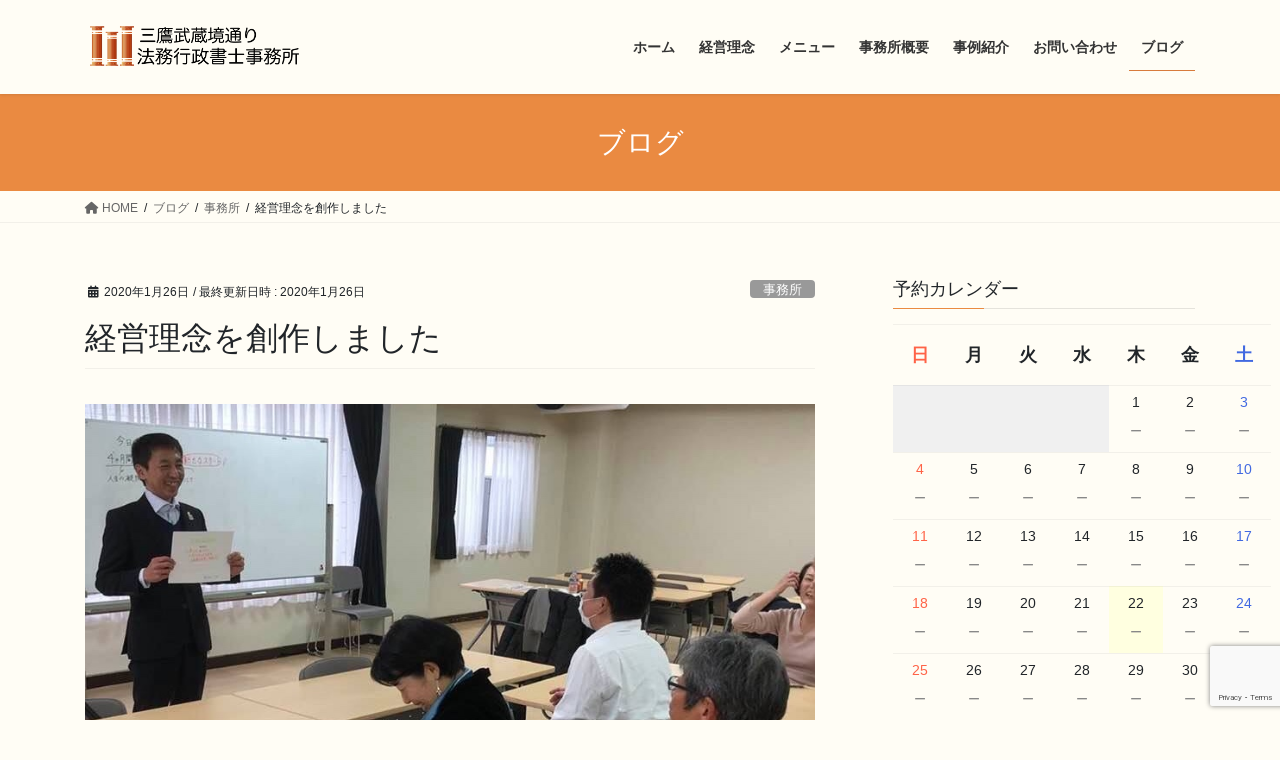

--- FILE ---
content_type: text/html; charset=UTF-8
request_url: https://aonoyuichiro.biz/archives/561
body_size: 13513
content:
<!DOCTYPE html>
<html lang="ja">
<head>
<meta charset="utf-8">
<meta http-equiv="X-UA-Compatible" content="IE=edge">
<meta name="viewport" content="width=device-width, initial-scale=1">
<title>経営理念を創作しました | 三鷹武蔵境通り法務行政書士事務所ホームページ</title>
<meta name='robots' content='max-image-preview:large' />
<link rel='dns-prefetch' href='//webfonts.xserver.jp' />
<link rel='dns-prefetch' href='//secure.gravatar.com' />
<link rel='dns-prefetch' href='//stats.wp.com' />
<link rel='dns-prefetch' href='//v0.wordpress.com' />
<link rel="alternate" type="application/rss+xml" title="三鷹武蔵境通り法務行政書士事務所ホームページ &raquo; フィード" href="https://aonoyuichiro.biz/feed" />
<link rel="alternate" type="application/rss+xml" title="三鷹武蔵境通り法務行政書士事務所ホームページ &raquo; コメントフィード" href="https://aonoyuichiro.biz/comments/feed" />
<link rel="alternate" type="application/rss+xml" title="三鷹武蔵境通り法務行政書士事務所ホームページ &raquo; 経営理念を創作しました のコメントのフィード" href="https://aonoyuichiro.biz/archives/561/feed" />
<meta name="description" content="全６回の課程を通じて創作した経営理念を発表しました三鷹実践経営塾第15期メンバーと塾長を始めとする講師陣経営理念！サラリーマン時代の行政書士登録、独立した後もずっと走り続けながらここまで来ていたこと、常時人を雇い入れて事務所経営をしている訳ではないということもあって、コンセプトこそ掲げてはいましたが、経営理念までは考えていませんでした。令和元年度、エグゼクティブコーチ養成講座で「ファウンデーション（自己基盤）」の重要性を学ぶ傍ら、三鷹実践経営" /><script type="text/javascript">
/* <![CDATA[ */
window._wpemojiSettings = {"baseUrl":"https:\/\/s.w.org\/images\/core\/emoji\/14.0.0\/72x72\/","ext":".png","svgUrl":"https:\/\/s.w.org\/images\/core\/emoji\/14.0.0\/svg\/","svgExt":".svg","source":{"concatemoji":"https:\/\/aonoyuichiro.biz\/wp-includes\/js\/wp-emoji-release.min.js?ver=6.4.7"}};
/*! This file is auto-generated */
!function(i,n){var o,s,e;function c(e){try{var t={supportTests:e,timestamp:(new Date).valueOf()};sessionStorage.setItem(o,JSON.stringify(t))}catch(e){}}function p(e,t,n){e.clearRect(0,0,e.canvas.width,e.canvas.height),e.fillText(t,0,0);var t=new Uint32Array(e.getImageData(0,0,e.canvas.width,e.canvas.height).data),r=(e.clearRect(0,0,e.canvas.width,e.canvas.height),e.fillText(n,0,0),new Uint32Array(e.getImageData(0,0,e.canvas.width,e.canvas.height).data));return t.every(function(e,t){return e===r[t]})}function u(e,t,n){switch(t){case"flag":return n(e,"\ud83c\udff3\ufe0f\u200d\u26a7\ufe0f","\ud83c\udff3\ufe0f\u200b\u26a7\ufe0f")?!1:!n(e,"\ud83c\uddfa\ud83c\uddf3","\ud83c\uddfa\u200b\ud83c\uddf3")&&!n(e,"\ud83c\udff4\udb40\udc67\udb40\udc62\udb40\udc65\udb40\udc6e\udb40\udc67\udb40\udc7f","\ud83c\udff4\u200b\udb40\udc67\u200b\udb40\udc62\u200b\udb40\udc65\u200b\udb40\udc6e\u200b\udb40\udc67\u200b\udb40\udc7f");case"emoji":return!n(e,"\ud83e\udef1\ud83c\udffb\u200d\ud83e\udef2\ud83c\udfff","\ud83e\udef1\ud83c\udffb\u200b\ud83e\udef2\ud83c\udfff")}return!1}function f(e,t,n){var r="undefined"!=typeof WorkerGlobalScope&&self instanceof WorkerGlobalScope?new OffscreenCanvas(300,150):i.createElement("canvas"),a=r.getContext("2d",{willReadFrequently:!0}),o=(a.textBaseline="top",a.font="600 32px Arial",{});return e.forEach(function(e){o[e]=t(a,e,n)}),o}function t(e){var t=i.createElement("script");t.src=e,t.defer=!0,i.head.appendChild(t)}"undefined"!=typeof Promise&&(o="wpEmojiSettingsSupports",s=["flag","emoji"],n.supports={everything:!0,everythingExceptFlag:!0},e=new Promise(function(e){i.addEventListener("DOMContentLoaded",e,{once:!0})}),new Promise(function(t){var n=function(){try{var e=JSON.parse(sessionStorage.getItem(o));if("object"==typeof e&&"number"==typeof e.timestamp&&(new Date).valueOf()<e.timestamp+604800&&"object"==typeof e.supportTests)return e.supportTests}catch(e){}return null}();if(!n){if("undefined"!=typeof Worker&&"undefined"!=typeof OffscreenCanvas&&"undefined"!=typeof URL&&URL.createObjectURL&&"undefined"!=typeof Blob)try{var e="postMessage("+f.toString()+"("+[JSON.stringify(s),u.toString(),p.toString()].join(",")+"));",r=new Blob([e],{type:"text/javascript"}),a=new Worker(URL.createObjectURL(r),{name:"wpTestEmojiSupports"});return void(a.onmessage=function(e){c(n=e.data),a.terminate(),t(n)})}catch(e){}c(n=f(s,u,p))}t(n)}).then(function(e){for(var t in e)n.supports[t]=e[t],n.supports.everything=n.supports.everything&&n.supports[t],"flag"!==t&&(n.supports.everythingExceptFlag=n.supports.everythingExceptFlag&&n.supports[t]);n.supports.everythingExceptFlag=n.supports.everythingExceptFlag&&!n.supports.flag,n.DOMReady=!1,n.readyCallback=function(){n.DOMReady=!0}}).then(function(){return e}).then(function(){var e;n.supports.everything||(n.readyCallback(),(e=n.source||{}).concatemoji?t(e.concatemoji):e.wpemoji&&e.twemoji&&(t(e.twemoji),t(e.wpemoji)))}))}((window,document),window._wpemojiSettings);
/* ]]> */
</script>
<link rel='stylesheet' id='vkExUnit_common_style-css' href='https://aonoyuichiro.biz/wp-content/plugins/vk-all-in-one-expansion-unit/assets/css/vkExUnit_style.css?ver=9.67.2.0' type='text/css' media='all' />
<style id='vkExUnit_common_style-inline-css' type='text/css'>
:root {--ver_page_top_button_url:url(https://aonoyuichiro.biz/wp-content/plugins/vk-all-in-one-expansion-unit/assets/images/to-top-btn-icon.svg);}@font-face {font-weight: normal;font-style: normal;font-family: "vk_sns";src: url("https://aonoyuichiro.biz/wp-content/plugins/vk-all-in-one-expansion-unit/inc/sns/icons/fonts/vk_sns.eot?-bq20cj");src: url("https://aonoyuichiro.biz/wp-content/plugins/vk-all-in-one-expansion-unit/inc/sns/icons/fonts/vk_sns.eot?#iefix-bq20cj") format("embedded-opentype"),url("https://aonoyuichiro.biz/wp-content/plugins/vk-all-in-one-expansion-unit/inc/sns/icons/fonts/vk_sns.woff?-bq20cj") format("woff"),url("https://aonoyuichiro.biz/wp-content/plugins/vk-all-in-one-expansion-unit/inc/sns/icons/fonts/vk_sns.ttf?-bq20cj") format("truetype"),url("https://aonoyuichiro.biz/wp-content/plugins/vk-all-in-one-expansion-unit/inc/sns/icons/fonts/vk_sns.svg?-bq20cj#vk_sns") format("svg");}
</style>
<style id='wp-emoji-styles-inline-css' type='text/css'>

	img.wp-smiley, img.emoji {
		display: inline !important;
		border: none !important;
		box-shadow: none !important;
		height: 1em !important;
		width: 1em !important;
		margin: 0 0.07em !important;
		vertical-align: -0.1em !important;
		background: none !important;
		padding: 0 !important;
	}
</style>
<link rel='stylesheet' id='wp-block-library-css' href='https://aonoyuichiro.biz/wp-includes/css/dist/block-library/style.min.css?ver=6.4.7' type='text/css' media='all' />
<link rel='stylesheet' id='mediaelement-css' href='https://aonoyuichiro.biz/wp-includes/js/mediaelement/mediaelementplayer-legacy.min.css?ver=4.2.17' type='text/css' media='all' />
<link rel='stylesheet' id='wp-mediaelement-css' href='https://aonoyuichiro.biz/wp-includes/js/mediaelement/wp-mediaelement.min.css?ver=6.4.7' type='text/css' media='all' />
<style id='jetpack-sharing-buttons-style-inline-css' type='text/css'>
.jetpack-sharing-buttons__services-list{display:flex;flex-direction:row;flex-wrap:wrap;gap:0;list-style-type:none;margin:5px;padding:0}.jetpack-sharing-buttons__services-list.has-small-icon-size{font-size:12px}.jetpack-sharing-buttons__services-list.has-normal-icon-size{font-size:16px}.jetpack-sharing-buttons__services-list.has-large-icon-size{font-size:24px}.jetpack-sharing-buttons__services-list.has-huge-icon-size{font-size:36px}@media print{.jetpack-sharing-buttons__services-list{display:none!important}}.editor-styles-wrapper .wp-block-jetpack-sharing-buttons{gap:0;padding-inline-start:0}ul.jetpack-sharing-buttons__services-list.has-background{padding:1.25em 2.375em}
</style>
<style id='classic-theme-styles-inline-css' type='text/css'>
/*! This file is auto-generated */
.wp-block-button__link{color:#fff;background-color:#32373c;border-radius:9999px;box-shadow:none;text-decoration:none;padding:calc(.667em + 2px) calc(1.333em + 2px);font-size:1.125em}.wp-block-file__button{background:#32373c;color:#fff;text-decoration:none}
</style>
<style id='global-styles-inline-css' type='text/css'>
body{--wp--preset--color--black: #000000;--wp--preset--color--cyan-bluish-gray: #abb8c3;--wp--preset--color--white: #ffffff;--wp--preset--color--pale-pink: #f78da7;--wp--preset--color--vivid-red: #cf2e2e;--wp--preset--color--luminous-vivid-orange: #ff6900;--wp--preset--color--luminous-vivid-amber: #fcb900;--wp--preset--color--light-green-cyan: #7bdcb5;--wp--preset--color--vivid-green-cyan: #00d084;--wp--preset--color--pale-cyan-blue: #8ed1fc;--wp--preset--color--vivid-cyan-blue: #0693e3;--wp--preset--color--vivid-purple: #9b51e0;--wp--preset--gradient--vivid-cyan-blue-to-vivid-purple: linear-gradient(135deg,rgba(6,147,227,1) 0%,rgb(155,81,224) 100%);--wp--preset--gradient--light-green-cyan-to-vivid-green-cyan: linear-gradient(135deg,rgb(122,220,180) 0%,rgb(0,208,130) 100%);--wp--preset--gradient--luminous-vivid-amber-to-luminous-vivid-orange: linear-gradient(135deg,rgba(252,185,0,1) 0%,rgba(255,105,0,1) 100%);--wp--preset--gradient--luminous-vivid-orange-to-vivid-red: linear-gradient(135deg,rgba(255,105,0,1) 0%,rgb(207,46,46) 100%);--wp--preset--gradient--very-light-gray-to-cyan-bluish-gray: linear-gradient(135deg,rgb(238,238,238) 0%,rgb(169,184,195) 100%);--wp--preset--gradient--cool-to-warm-spectrum: linear-gradient(135deg,rgb(74,234,220) 0%,rgb(151,120,209) 20%,rgb(207,42,186) 40%,rgb(238,44,130) 60%,rgb(251,105,98) 80%,rgb(254,248,76) 100%);--wp--preset--gradient--blush-light-purple: linear-gradient(135deg,rgb(255,206,236) 0%,rgb(152,150,240) 100%);--wp--preset--gradient--blush-bordeaux: linear-gradient(135deg,rgb(254,205,165) 0%,rgb(254,45,45) 50%,rgb(107,0,62) 100%);--wp--preset--gradient--luminous-dusk: linear-gradient(135deg,rgb(255,203,112) 0%,rgb(199,81,192) 50%,rgb(65,88,208) 100%);--wp--preset--gradient--pale-ocean: linear-gradient(135deg,rgb(255,245,203) 0%,rgb(182,227,212) 50%,rgb(51,167,181) 100%);--wp--preset--gradient--electric-grass: linear-gradient(135deg,rgb(202,248,128) 0%,rgb(113,206,126) 100%);--wp--preset--gradient--midnight: linear-gradient(135deg,rgb(2,3,129) 0%,rgb(40,116,252) 100%);--wp--preset--font-size--small: 13px;--wp--preset--font-size--medium: 20px;--wp--preset--font-size--large: 36px;--wp--preset--font-size--x-large: 42px;--wp--preset--spacing--20: 0.44rem;--wp--preset--spacing--30: 0.67rem;--wp--preset--spacing--40: 1rem;--wp--preset--spacing--50: 1.5rem;--wp--preset--spacing--60: 2.25rem;--wp--preset--spacing--70: 3.38rem;--wp--preset--spacing--80: 5.06rem;--wp--preset--shadow--natural: 6px 6px 9px rgba(0, 0, 0, 0.2);--wp--preset--shadow--deep: 12px 12px 50px rgba(0, 0, 0, 0.4);--wp--preset--shadow--sharp: 6px 6px 0px rgba(0, 0, 0, 0.2);--wp--preset--shadow--outlined: 6px 6px 0px -3px rgba(255, 255, 255, 1), 6px 6px rgba(0, 0, 0, 1);--wp--preset--shadow--crisp: 6px 6px 0px rgba(0, 0, 0, 1);}:where(.is-layout-flex){gap: 0.5em;}:where(.is-layout-grid){gap: 0.5em;}body .is-layout-flow > .alignleft{float: left;margin-inline-start: 0;margin-inline-end: 2em;}body .is-layout-flow > .alignright{float: right;margin-inline-start: 2em;margin-inline-end: 0;}body .is-layout-flow > .aligncenter{margin-left: auto !important;margin-right: auto !important;}body .is-layout-constrained > .alignleft{float: left;margin-inline-start: 0;margin-inline-end: 2em;}body .is-layout-constrained > .alignright{float: right;margin-inline-start: 2em;margin-inline-end: 0;}body .is-layout-constrained > .aligncenter{margin-left: auto !important;margin-right: auto !important;}body .is-layout-constrained > :where(:not(.alignleft):not(.alignright):not(.alignfull)){max-width: var(--wp--style--global--content-size);margin-left: auto !important;margin-right: auto !important;}body .is-layout-constrained > .alignwide{max-width: var(--wp--style--global--wide-size);}body .is-layout-flex{display: flex;}body .is-layout-flex{flex-wrap: wrap;align-items: center;}body .is-layout-flex > *{margin: 0;}body .is-layout-grid{display: grid;}body .is-layout-grid > *{margin: 0;}:where(.wp-block-columns.is-layout-flex){gap: 2em;}:where(.wp-block-columns.is-layout-grid){gap: 2em;}:where(.wp-block-post-template.is-layout-flex){gap: 1.25em;}:where(.wp-block-post-template.is-layout-grid){gap: 1.25em;}.has-black-color{color: var(--wp--preset--color--black) !important;}.has-cyan-bluish-gray-color{color: var(--wp--preset--color--cyan-bluish-gray) !important;}.has-white-color{color: var(--wp--preset--color--white) !important;}.has-pale-pink-color{color: var(--wp--preset--color--pale-pink) !important;}.has-vivid-red-color{color: var(--wp--preset--color--vivid-red) !important;}.has-luminous-vivid-orange-color{color: var(--wp--preset--color--luminous-vivid-orange) !important;}.has-luminous-vivid-amber-color{color: var(--wp--preset--color--luminous-vivid-amber) !important;}.has-light-green-cyan-color{color: var(--wp--preset--color--light-green-cyan) !important;}.has-vivid-green-cyan-color{color: var(--wp--preset--color--vivid-green-cyan) !important;}.has-pale-cyan-blue-color{color: var(--wp--preset--color--pale-cyan-blue) !important;}.has-vivid-cyan-blue-color{color: var(--wp--preset--color--vivid-cyan-blue) !important;}.has-vivid-purple-color{color: var(--wp--preset--color--vivid-purple) !important;}.has-black-background-color{background-color: var(--wp--preset--color--black) !important;}.has-cyan-bluish-gray-background-color{background-color: var(--wp--preset--color--cyan-bluish-gray) !important;}.has-white-background-color{background-color: var(--wp--preset--color--white) !important;}.has-pale-pink-background-color{background-color: var(--wp--preset--color--pale-pink) !important;}.has-vivid-red-background-color{background-color: var(--wp--preset--color--vivid-red) !important;}.has-luminous-vivid-orange-background-color{background-color: var(--wp--preset--color--luminous-vivid-orange) !important;}.has-luminous-vivid-amber-background-color{background-color: var(--wp--preset--color--luminous-vivid-amber) !important;}.has-light-green-cyan-background-color{background-color: var(--wp--preset--color--light-green-cyan) !important;}.has-vivid-green-cyan-background-color{background-color: var(--wp--preset--color--vivid-green-cyan) !important;}.has-pale-cyan-blue-background-color{background-color: var(--wp--preset--color--pale-cyan-blue) !important;}.has-vivid-cyan-blue-background-color{background-color: var(--wp--preset--color--vivid-cyan-blue) !important;}.has-vivid-purple-background-color{background-color: var(--wp--preset--color--vivid-purple) !important;}.has-black-border-color{border-color: var(--wp--preset--color--black) !important;}.has-cyan-bluish-gray-border-color{border-color: var(--wp--preset--color--cyan-bluish-gray) !important;}.has-white-border-color{border-color: var(--wp--preset--color--white) !important;}.has-pale-pink-border-color{border-color: var(--wp--preset--color--pale-pink) !important;}.has-vivid-red-border-color{border-color: var(--wp--preset--color--vivid-red) !important;}.has-luminous-vivid-orange-border-color{border-color: var(--wp--preset--color--luminous-vivid-orange) !important;}.has-luminous-vivid-amber-border-color{border-color: var(--wp--preset--color--luminous-vivid-amber) !important;}.has-light-green-cyan-border-color{border-color: var(--wp--preset--color--light-green-cyan) !important;}.has-vivid-green-cyan-border-color{border-color: var(--wp--preset--color--vivid-green-cyan) !important;}.has-pale-cyan-blue-border-color{border-color: var(--wp--preset--color--pale-cyan-blue) !important;}.has-vivid-cyan-blue-border-color{border-color: var(--wp--preset--color--vivid-cyan-blue) !important;}.has-vivid-purple-border-color{border-color: var(--wp--preset--color--vivid-purple) !important;}.has-vivid-cyan-blue-to-vivid-purple-gradient-background{background: var(--wp--preset--gradient--vivid-cyan-blue-to-vivid-purple) !important;}.has-light-green-cyan-to-vivid-green-cyan-gradient-background{background: var(--wp--preset--gradient--light-green-cyan-to-vivid-green-cyan) !important;}.has-luminous-vivid-amber-to-luminous-vivid-orange-gradient-background{background: var(--wp--preset--gradient--luminous-vivid-amber-to-luminous-vivid-orange) !important;}.has-luminous-vivid-orange-to-vivid-red-gradient-background{background: var(--wp--preset--gradient--luminous-vivid-orange-to-vivid-red) !important;}.has-very-light-gray-to-cyan-bluish-gray-gradient-background{background: var(--wp--preset--gradient--very-light-gray-to-cyan-bluish-gray) !important;}.has-cool-to-warm-spectrum-gradient-background{background: var(--wp--preset--gradient--cool-to-warm-spectrum) !important;}.has-blush-light-purple-gradient-background{background: var(--wp--preset--gradient--blush-light-purple) !important;}.has-blush-bordeaux-gradient-background{background: var(--wp--preset--gradient--blush-bordeaux) !important;}.has-luminous-dusk-gradient-background{background: var(--wp--preset--gradient--luminous-dusk) !important;}.has-pale-ocean-gradient-background{background: var(--wp--preset--gradient--pale-ocean) !important;}.has-electric-grass-gradient-background{background: var(--wp--preset--gradient--electric-grass) !important;}.has-midnight-gradient-background{background: var(--wp--preset--gradient--midnight) !important;}.has-small-font-size{font-size: var(--wp--preset--font-size--small) !important;}.has-medium-font-size{font-size: var(--wp--preset--font-size--medium) !important;}.has-large-font-size{font-size: var(--wp--preset--font-size--large) !important;}.has-x-large-font-size{font-size: var(--wp--preset--font-size--x-large) !important;}
.wp-block-navigation a:where(:not(.wp-element-button)){color: inherit;}
:where(.wp-block-post-template.is-layout-flex){gap: 1.25em;}:where(.wp-block-post-template.is-layout-grid){gap: 1.25em;}
:where(.wp-block-columns.is-layout-flex){gap: 2em;}:where(.wp-block-columns.is-layout-grid){gap: 2em;}
.wp-block-pullquote{font-size: 1.5em;line-height: 1.6;}
</style>
<link rel='stylesheet' id='contact-form-7-css' href='https://aonoyuichiro.biz/wp-content/plugins/contact-form-7/includes/css/styles.css?ver=5.7.7' type='text/css' media='all' />
<link rel='stylesheet' id='bootstrap-4-style-css' href='https://aonoyuichiro.biz/wp-content/themes/lightning/_g2/library/bootstrap-4/css/bootstrap.min.css?ver=4.5.0' type='text/css' media='all' />
<link rel='stylesheet' id='lightning-common-style-css' href='https://aonoyuichiro.biz/wp-content/themes/lightning/_g2/assets/css/common.css?ver=15.17.1' type='text/css' media='all' />
<style id='lightning-common-style-inline-css' type='text/css'>
/* vk-mobile-nav */:root {--vk-mobile-nav-menu-btn-bg-src: url("https://aonoyuichiro.biz/wp-content/themes/lightning/_g2/inc/vk-mobile-nav/package/images/vk-menu-btn-black.svg");--vk-mobile-nav-menu-btn-close-bg-src: url("https://aonoyuichiro.biz/wp-content/themes/lightning/_g2/inc/vk-mobile-nav/package/images/vk-menu-close-black.svg");--vk-menu-acc-icon-open-black-bg-src: url("https://aonoyuichiro.biz/wp-content/themes/lightning/_g2/inc/vk-mobile-nav/package/images/vk-menu-acc-icon-open-black.svg");--vk-menu-acc-icon-open-white-bg-src: url("https://aonoyuichiro.biz/wp-content/themes/lightning/_g2/inc/vk-mobile-nav/package/images/vk-menu-acc-icon-open-white.svg");--vk-menu-acc-icon-close-black-bg-src: url("https://aonoyuichiro.biz/wp-content/themes/lightning/_g2/inc/vk-mobile-nav/package/images/vk-menu-close-black.svg");--vk-menu-acc-icon-close-white-bg-src: url("https://aonoyuichiro.biz/wp-content/themes/lightning/_g2/inc/vk-mobile-nav/package/images/vk-menu-close-white.svg");}
</style>
<link rel='stylesheet' id='lightning-design-style-css' href='https://aonoyuichiro.biz/wp-content/themes/lightning/_g2/design-skin/origin2/css/style.css?ver=15.17.1' type='text/css' media='all' />
<style id='lightning-design-style-inline-css' type='text/css'>
:root {--color-key:#ea8a41;--wp--preset--color--vk-color-primary:#ea8a41;--color-key-dark:#d87b3c;}
/* ltg common custom */:root {--vk-menu-acc-btn-border-color:#333;--vk-color-primary:#ea8a41;--vk-color-primary-dark:#d87b3c;--vk-color-primary-vivid:#ff9747;--color-key:#ea8a41;--wp--preset--color--vk-color-primary:#ea8a41;--color-key-dark:#d87b3c;}.veu_color_txt_key { color:#d87b3c ; }.veu_color_bg_key { background-color:#d87b3c ; }.veu_color_border_key { border-color:#d87b3c ; }.btn-default { border-color:#ea8a41;color:#ea8a41;}.btn-default:focus,.btn-default:hover { border-color:#ea8a41;background-color: #ea8a41; }.wp-block-search__button,.btn-primary { background-color:#ea8a41;border-color:#d87b3c; }.wp-block-search__button:focus,.wp-block-search__button:hover,.btn-primary:not(:disabled):not(.disabled):active,.btn-primary:focus,.btn-primary:hover { background-color:#d87b3c;border-color:#ea8a41; }.btn-outline-primary { color : #ea8a41 ; border-color:#ea8a41; }.btn-outline-primary:not(:disabled):not(.disabled):active,.btn-outline-primary:focus,.btn-outline-primary:hover { color : #fff; background-color:#ea8a41;border-color:#d87b3c; }a { color:#337ab7; }
.tagcloud a:before { font-family: "Font Awesome 5 Free";content: "\f02b";font-weight: bold; }
.media .media-body .media-heading a:hover { color:#ea8a41; }@media (min-width: 768px){.gMenu > li:before,.gMenu > li.menu-item-has-children::after { border-bottom-color:#d87b3c }.gMenu li li { background-color:#d87b3c }.gMenu li li a:hover { background-color:#ea8a41; }} /* @media (min-width: 768px) */.page-header { background-color:#ea8a41; }h2,.mainSection-title { border-top-color:#ea8a41; }h3:after,.subSection-title:after { border-bottom-color:#ea8a41; }ul.page-numbers li span.page-numbers.current,.page-link dl .post-page-numbers.current { background-color:#ea8a41; }.pager li > a { border-color:#ea8a41;color:#ea8a41;}.pager li > a:hover { background-color:#ea8a41;color:#fff;}.siteFooter { border-top-color:#ea8a41; }dt { border-left-color:#ea8a41; }:root {--g_nav_main_acc_icon_open_url:url(https://aonoyuichiro.biz/wp-content/themes/lightning/_g2/inc/vk-mobile-nav/package/images/vk-menu-acc-icon-open-black.svg);--g_nav_main_acc_icon_close_url: url(https://aonoyuichiro.biz/wp-content/themes/lightning/_g2/inc/vk-mobile-nav/package/images/vk-menu-close-black.svg);--g_nav_sub_acc_icon_open_url: url(https://aonoyuichiro.biz/wp-content/themes/lightning/_g2/inc/vk-mobile-nav/package/images/vk-menu-acc-icon-open-white.svg);--g_nav_sub_acc_icon_close_url: url(https://aonoyuichiro.biz/wp-content/themes/lightning/_g2/inc/vk-mobile-nav/package/images/vk-menu-close-white.svg);}
</style>
<link rel='stylesheet' id='lightning-theme-style-css' href='https://aonoyuichiro.biz/wp-content/themes/lightning/style.css?ver=15.17.1' type='text/css' media='all' />
<link rel='stylesheet' id='vk-font-awesome-css' href='https://aonoyuichiro.biz/wp-content/themes/lightning/vendor/vektor-inc/font-awesome-versions/src/versions/6/css/all.min.css?ver=6.4.2' type='text/css' media='all' />
<style id='akismet-widget-style-inline-css' type='text/css'>

			.a-stats {
				--akismet-color-mid-green: #357b49;
				--akismet-color-white: #fff;
				--akismet-color-light-grey: #f6f7f7;

				max-width: 350px;
				width: auto;
			}

			.a-stats * {
				all: unset;
				box-sizing: border-box;
			}

			.a-stats strong {
				font-weight: 600;
			}

			.a-stats a.a-stats__link,
			.a-stats a.a-stats__link:visited,
			.a-stats a.a-stats__link:active {
				background: var(--akismet-color-mid-green);
				border: none;
				box-shadow: none;
				border-radius: 8px;
				color: var(--akismet-color-white);
				cursor: pointer;
				display: block;
				font-family: -apple-system, BlinkMacSystemFont, 'Segoe UI', 'Roboto', 'Oxygen-Sans', 'Ubuntu', 'Cantarell', 'Helvetica Neue', sans-serif;
				font-weight: 500;
				padding: 12px;
				text-align: center;
				text-decoration: none;
				transition: all 0.2s ease;
			}

			/* Extra specificity to deal with TwentyTwentyOne focus style */
			.widget .a-stats a.a-stats__link:focus {
				background: var(--akismet-color-mid-green);
				color: var(--akismet-color-white);
				text-decoration: none;
			}

			.a-stats a.a-stats__link:hover {
				filter: brightness(110%);
				box-shadow: 0 4px 12px rgba(0, 0, 0, 0.06), 0 0 2px rgba(0, 0, 0, 0.16);
			}

			.a-stats .count {
				color: var(--akismet-color-white);
				display: block;
				font-size: 1.5em;
				line-height: 1.4;
				padding: 0 13px;
				white-space: nowrap;
			}
		
</style>
<link rel='stylesheet' id='mts_simple_booking_front_css-css' href='https://aonoyuichiro.biz/wp-content/plugins/mts-simple-booking-c/css/mtssb-front.css?ver=6.4.7' type='text/css' media='all' />
<link rel='stylesheet' id='jetpack_css-css' href='https://aonoyuichiro.biz/wp-content/plugins/jetpack/css/jetpack.css?ver=13.6.1' type='text/css' media='all' />
<script type="text/javascript" src="https://aonoyuichiro.biz/wp-includes/js/jquery/jquery.min.js?ver=3.7.1" id="jquery-core-js"></script>
<script type="text/javascript" src="https://aonoyuichiro.biz/wp-includes/js/jquery/jquery-migrate.min.js?ver=3.4.1" id="jquery-migrate-js"></script>
<script type="text/javascript" src="//webfonts.xserver.jp/js/xserverv3.js?fadein=0&amp;ver=2.0.9" id="typesquare_std-js"></script>
<link rel="https://api.w.org/" href="https://aonoyuichiro.biz/wp-json/" /><link rel="alternate" type="application/json" href="https://aonoyuichiro.biz/wp-json/wp/v2/posts/561" /><link rel="EditURI" type="application/rsd+xml" title="RSD" href="https://aonoyuichiro.biz/xmlrpc.php?rsd" />
<meta name="generator" content="WordPress 6.4.7" />
<link rel="canonical" href="https://aonoyuichiro.biz/archives/561" />
<link rel='shortlink' href='https://wp.me/paHNga-93' />
<link rel="alternate" type="application/json+oembed" href="https://aonoyuichiro.biz/wp-json/oembed/1.0/embed?url=https%3A%2F%2Faonoyuichiro.biz%2Farchives%2F561" />
<link rel="alternate" type="text/xml+oembed" href="https://aonoyuichiro.biz/wp-json/oembed/1.0/embed?url=https%3A%2F%2Faonoyuichiro.biz%2Farchives%2F561&#038;format=xml" />
<script async src="https://www.googletagmanager.com/gtag/js?id=UA-114127317-1"></script>
<script>
  window.dataLayer = window.dataLayer || [];
  function gtag(){dataLayer.push(arguments);}
  gtag('js', new Date());

  gtag('config', 'UA-114127317-1');
</script>	<style>img#wpstats{display:none}</style>
		<style id="lightning-color-custom-for-plugins" type="text/css">/* ltg theme common */.color_key_bg,.color_key_bg_hover:hover{background-color: #ea8a41;}.color_key_txt,.color_key_txt_hover:hover{color: #ea8a41;}.color_key_border,.color_key_border_hover:hover{border-color: #ea8a41;}.color_key_dark_bg,.color_key_dark_bg_hover:hover{background-color: #d87b3c;}.color_key_dark_txt,.color_key_dark_txt_hover:hover{color: #d87b3c;}.color_key_dark_border,.color_key_dark_border_hover:hover{border-color: #d87b3c;}</style><style>.simplemap img{max-width:none !important;padding:0 !important;margin:0 !important;}.staticmap,.staticmap img{max-width:100% !important;height:auto !important;}.simplemap .simplemap-content{display:none;}</style>
<script>var google_map_api_key = "AIzaSyBukA3DwwtFOy-SIDOd32R-ARPIeqDuz9s";</script>
<!-- Jetpack Open Graph Tags -->
<meta property="og:type" content="article" />
<meta property="og:title" content="経営理念を創作しました" />
<meta property="og:url" content="https://aonoyuichiro.biz/archives/561" />
<meta property="og:description" content="全６回の課程を通じて創作した経営理念を発表しました 三鷹実践経営塾第15期メンバーと塾長を始めとする講師陣 経&hellip;" />
<meta property="article:published_time" content="2020-01-26T00:24:34+00:00" />
<meta property="article:modified_time" content="2020-01-26T00:24:41+00:00" />
<meta property="og:site_name" content="三鷹武蔵境通り法務行政書士事務所ホームページ" />
<meta property="og:image" content="https://aonoyuichiro.biz/wp-content/uploads/2020/01/IMG_6104.jpg" />
<meta property="og:image:width" content="846" />
<meta property="og:image:height" content="604" />
<meta property="og:image:alt" content="" />
<meta property="og:locale" content="ja_JP" />
<meta name="twitter:text:title" content="経営理念を創作しました" />
<meta name="twitter:image" content="https://aonoyuichiro.biz/wp-content/uploads/2020/01/IMG_6104.jpg?w=640" />
<meta name="twitter:card" content="summary_large_image" />

<!-- End Jetpack Open Graph Tags -->
<!-- [ VK All in One Expansion Unit OGP ] -->
<meta property="og:site_name" content="三鷹武蔵境通り法務行政書士事務所ホームページ" />
<meta property="og:url" content="https://aonoyuichiro.biz/archives/561" />
<meta property="og:title" content="経営理念を創作しました | 三鷹武蔵境通り法務行政書士事務所ホームページ" />
<meta property="og:description" content="全６回の課程を通じて創作した経営理念を発表しました三鷹実践経営塾第15期メンバーと塾長を始めとする講師陣経営理念！サラリーマン時代の行政書士登録、独立した後もずっと走り続けながらここまで来ていたこと、常時人を雇い入れて事務所経営をしている訳ではないということもあって、コンセプトこそ掲げてはいましたが、経営理念までは考えていませんでした。令和元年度、エグゼクティブコーチ養成講座で「ファウンデーション（自己基盤）」の重要性を学ぶ傍ら、三鷹実践経営" />
<meta property="og:type" content="article" />
<!-- [ / VK All in One Expansion Unit OGP ] -->
<style type="text/css" id="wp-custom-css">body,
p {
    font-family: "游ゴシック", YuGothic, "ヒラギノ角ゴ ProN W3", "Hiragino Kaku Gothic ProN", "メイリオ", Meiryo, "Helvetica Neue", Helvetica, Arial, sans-serif !important;
    font-weight:500 !important;
    }
body,
header,
nav ul li a {
    background-color:#fffdf5!important;
    }
footer .copySection p:nth-child(2) {
    display:none !important;
    }</style>
</head>
<body class="post-template-default single single-post postid-561 single-format-standard post-name-%e7%b5%8c%e5%96%b6%e7%90%86%e5%bf%b5%e3%82%92%e5%89%b5%e4%bd%9c%e3%81%97%e3%81%be%e3%81%97%e3%81%9f post-type-post sidebar-fix sidebar-fix-priority-top bootstrap4 device-pc fa_v6_css">
<a class="skip-link screen-reader-text" href="#main">コンテンツへスキップ</a>
<a class="skip-link screen-reader-text" href="#vk-mobile-nav">ナビゲーションに移動</a>
<header class="siteHeader">
		<div class="container siteHeadContainer">
		<div class="navbar-header">
						<p class="navbar-brand siteHeader_logo">
			<a href="https://aonoyuichiro.biz/">
				<span><img src="https://aonoyuichiro.biz/wp-content/uploads/2018/02/MM_logo_yoko_ver3.png" alt="三鷹武蔵境通り法務行政書士事務所ホームページ" /></span>
			</a>
			</p>
					</div>

					<div id="gMenu_outer" class="gMenu_outer">
				<nav class="menu-%e3%83%8a%e3%83%93%e3%82%b2%e3%83%bc%e3%82%b7%e3%83%a7%e3%83%b3-container"><ul id="menu-%e3%83%8a%e3%83%93%e3%82%b2%e3%83%bc%e3%82%b7%e3%83%a7%e3%83%b3" class="menu gMenu vk-menu-acc"><li id="menu-item-19" class="menu-item menu-item-type-custom menu-item-object-custom menu-item-home"><a href="http://aonoyuichiro.biz"><strong class="gMenu_name">ホーム</strong></a></li>
<li id="menu-item-31" class="menu-item menu-item-type-post_type menu-item-object-page"><a href="https://aonoyuichiro.biz/concept"><strong class="gMenu_name">経営理念</strong></a></li>
<li id="menu-item-143" class="menu-item menu-item-type-post_type menu-item-object-page"><a href="https://aonoyuichiro.biz/menu"><strong class="gMenu_name">メニュー</strong></a></li>
<li id="menu-item-32" class="menu-item menu-item-type-post_type menu-item-object-page"><a href="https://aonoyuichiro.biz/access"><strong class="gMenu_name">事務所概要</strong></a></li>
<li id="menu-item-227" class="menu-item menu-item-type-custom menu-item-object-custom"><a href="https://aonoyuichiro.biz/archives/example"><strong class="gMenu_name">事例紹介</strong></a></li>
<li id="menu-item-33" class="menu-item menu-item-type-post_type menu-item-object-page"><a href="https://aonoyuichiro.biz/contact"><strong class="gMenu_name">お問い合わせ</strong></a></li>
<li id="menu-item-377" class="menu-item menu-item-type-custom menu-item-object-custom current-menu-ancestor"><a href="https://aonoyuichiro.biz/blog"><strong class="gMenu_name">ブログ</strong></a></li>
</ul></nav>			</div>
			</div>
	</header>

<div class="section page-header"><div class="container"><div class="row"><div class="col-md-12">
<div class="page-header_pageTitle">
ブログ</div>
</div></div></div></div><!-- [ /.page-header ] -->


<!-- [ .breadSection ] --><div class="section breadSection"><div class="container"><div class="row"><ol class="breadcrumb" itemscope itemtype="https://schema.org/BreadcrumbList"><li id="panHome" itemprop="itemListElement" itemscope itemtype="http://schema.org/ListItem"><a itemprop="item" href="https://aonoyuichiro.biz/"><span itemprop="name"><i class="fa fa-home"></i> HOME</span></a><meta itemprop="position" content="1" /></li><li itemprop="itemListElement" itemscope itemtype="http://schema.org/ListItem"><a itemprop="item" href="https://aonoyuichiro.biz/blog"><span itemprop="name">ブログ</span></a><meta itemprop="position" content="2" /></li><li itemprop="itemListElement" itemscope itemtype="http://schema.org/ListItem"><a itemprop="item" href="https://aonoyuichiro.biz/archives/category/%e4%ba%8b%e5%8b%99%e6%89%80"><span itemprop="name">事務所</span></a><meta itemprop="position" content="3" /></li><li><span>経営理念を創作しました</span><meta itemprop="position" content="4" /></li></ol></div></div></div><!-- [ /.breadSection ] -->

<div class="section siteContent">
<div class="container">
<div class="row">

	<div class="col mainSection mainSection-col-two baseSection vk_posts-mainSection" id="main" role="main">
				<article id="post-561" class="entry entry-full post-561 post type-post status-publish format-standard hentry category-13">

	
	
		<header class="entry-header">
			<div class="entry-meta">


<span class="published entry-meta_items">2020年1月26日</span>

<span class="entry-meta_items entry-meta_updated">/ 最終更新日時 : <span class="updated">2020年1月26日</span></span>


	
	<span class="vcard author entry-meta_items entry-meta_items_author entry-meta_hidden"><span class="fn">mmhg</span></span>



<span class="entry-meta_items entry-meta_items_term"><a href="https://aonoyuichiro.biz/archives/category/%e4%ba%8b%e5%8b%99%e6%89%80" class="btn btn-xs btn-primary entry-meta_items_term_button" style="background-color:#999999;border:none;">事務所</a></span>
</div>
				<h1 class="entry-title">
											経営理念を創作しました									</h1>
		</header>

	
	
	<div class="entry-body">
				
<figure class="wp-block-image"><img fetchpriority="high" decoding="async" width="846" height="604" src="https://aonoyuichiro.biz/wp-content/uploads/2020/01/IMG_6104.jpg" alt="" class="wp-image-563" srcset="https://aonoyuichiro.biz/wp-content/uploads/2020/01/IMG_6104.jpg 846w, https://aonoyuichiro.biz/wp-content/uploads/2020/01/IMG_6104-300x214.jpg 300w, https://aonoyuichiro.biz/wp-content/uploads/2020/01/IMG_6104-768x548.jpg 768w" sizes="(max-width: 846px) 100vw, 846px" /><figcaption>全６回の課程を通じて創作した経営理念を発表しました</figcaption></figure>



<figure class="wp-block-image"><img decoding="async" width="1024" height="730" src="https://aonoyuichiro.biz/wp-content/uploads/2020/01/IMG_6077-1024x730.jpg" alt="" class="wp-image-562" srcset="https://aonoyuichiro.biz/wp-content/uploads/2020/01/IMG_6077-1024x730.jpg 1024w, https://aonoyuichiro.biz/wp-content/uploads/2020/01/IMG_6077-300x214.jpg 300w, https://aonoyuichiro.biz/wp-content/uploads/2020/01/IMG_6077-768x548.jpg 768w, https://aonoyuichiro.biz/wp-content/uploads/2020/01/IMG_6077.jpg 1360w" sizes="(max-width: 1024px) 100vw, 1024px" /><figcaption>三鷹実践経営塾第15期メンバーと塾長を始めとする講師陣</figcaption></figure>



<figure class="wp-block-image"><img decoding="async" width="1024" height="731" src="https://aonoyuichiro.biz/wp-content/uploads/2020/01/IMG_6109-1024x731.jpg" alt="" class="wp-image-564" srcset="https://aonoyuichiro.biz/wp-content/uploads/2020/01/IMG_6109-1024x731.jpg 1024w, https://aonoyuichiro.biz/wp-content/uploads/2020/01/IMG_6109-300x214.jpg 300w, https://aonoyuichiro.biz/wp-content/uploads/2020/01/IMG_6109-768x548.jpg 768w" sizes="(max-width: 1024px) 100vw, 1024px" /><figcaption>経営理念！</figcaption></figure>



<p>サラリーマン時代の行政書士登録、独立した後もずっと走り続けながらここまで来ていたこと、常時人を雇い入れて事務所経営をしている訳ではないということもあって、コンセプトこそ掲げてはいましたが、経営理念までは考えていませんでした。</p>



<p>令和元年度、エグゼクティブコーチ養成講座で「ファウンデーション（自己基盤）」の重要性を学ぶ傍ら、三鷹実践経営塾で「自分が源泉」の生き方を実践してきた中で、立ち止まって経営理念を考える機会を得、時間をかけて仲間からのアドバイスももらい創作しました。</p>



<p>併せて、経営理念に対するミッション（使命／役割）・ビジョン（ありたい姿）・バリュー（行動基準）を制定しました。良かったらご一読ください。</p>



<figure class="wp-block-embed is-type-rich is-provider-三鷹武蔵境通り法務行政書士事務所ホームページ"><div class="wp-block-embed__wrapper">
<blockquote class="wp-embedded-content" data-secret="z5JV2AjJ5s"><a href="https://aonoyuichiro.biz/concept">経営理念</a></blockquote><iframe class="wp-embedded-content" sandbox="allow-scripts" security="restricted" style="position: absolute; clip: rect(1px, 1px, 1px, 1px);" title="&#8220;経営理念&#8221; &#8212; 三鷹武蔵境通り法務行政書士事務所ホームページ" src="https://aonoyuichiro.biz/concept/embed#?secret=z5JV2AjJ5s" data-secret="z5JV2AjJ5s" width="600" height="338" frameborder="0" marginwidth="0" marginheight="0" scrolling="no"></iframe>
</div></figure>
			</div>

	
	
	
	
		<div class="entry-footer">

			<div class="entry-meta-dataList"><dl><dt>カテゴリー</dt><dd><a href="https://aonoyuichiro.biz/archives/category/%e4%ba%8b%e5%8b%99%e6%89%80">事務所</a></dd></dl></div>
		</div><!-- [ /.entry-footer ] -->
	
	
			
	
		
		
		
		
	
	
</article><!-- [ /#post-561 ] -->


	<div class="vk_posts postNextPrev">

		<div id="post-550" class="vk_post vk_post-postType-post card card-post card-horizontal card-sm vk_post-col-xs-12 vk_post-col-sm-12 vk_post-col-md-6 post-550 post type-post status-publish format-standard hentry category-13"><div class="card-horizontal-inner-row"><div class="vk_post-col-5 col-5 card-img-outer"><div class="vk_post_imgOuter" style="background-image:url(https://aonoyuichiro.biz/wp-content/themes/lightning/_g2/assets/images/no-image.png)"><a href="https://aonoyuichiro.biz/archives/550"><div class="card-img-overlay"><span class="vk_post_imgOuter_singleTermLabel" style="color:#fff;background-color:#999999">事務所</span></div><img src="https://aonoyuichiro.biz/wp-content/themes/lightning/_g2/assets/images/no-image.png" class="vk_post_imgOuter_img card-img card-img-use-bg" /></a></div><!-- [ /.vk_post_imgOuter ] --></div><!-- /.col --><div class="vk_post-col-7 col-7"><div class="vk_post_body card-body"><p class="postNextPrev_label">前の記事</p><h5 class="vk_post_title card-title"><a href="https://aonoyuichiro.biz/archives/550">２０２０年冬春シーズン開幕！</a></h5><div class="vk_post_date card-date published">2020年1月19日</div></div><!-- [ /.card-body ] --></div><!-- /.col --></div><!-- [ /.row ] --></div><!-- [ /.card ] -->
		<div id="post-569" class="vk_post vk_post-postType-post card card-post card-horizontal card-sm vk_post-col-xs-12 vk_post-col-sm-12 vk_post-col-md-6 card-horizontal-reverse postNextPrev_next post-569 post type-post status-publish format-standard hentry category-17"><div class="card-horizontal-inner-row"><div class="vk_post-col-5 col-5 card-img-outer"><div class="vk_post_imgOuter" style="background-image:url(https://aonoyuichiro.biz/wp-content/themes/lightning/_g2/assets/images/no-image.png)"><a href="https://aonoyuichiro.biz/archives/569"><div class="card-img-overlay"><span class="vk_post_imgOuter_singleTermLabel" style="color:#fff;background-color:#999999">日曜連載</span></div><img src="https://aonoyuichiro.biz/wp-content/themes/lightning/_g2/assets/images/no-image.png" class="vk_post_imgOuter_img card-img card-img-use-bg" /></a></div><!-- [ /.vk_post_imgOuter ] --></div><!-- /.col --><div class="vk_post-col-7 col-7"><div class="vk_post_body card-body"><p class="postNextPrev_label">次の記事</p><h5 class="vk_post_title card-title"><a href="https://aonoyuichiro.biz/archives/569">天国から地獄へ…</a></h5><div class="vk_post_date card-date published">2020年2月23日</div></div><!-- [ /.card-body ] --></div><!-- /.col --></div><!-- [ /.row ] --></div><!-- [ /.card ] -->
		</div>
					</div><!-- [ /.mainSection ] -->

			<div class="col subSection sideSection sideSection-col-two baseSection">
						<aside class="widget widget_mtssb_calendar_widget" id="mtssb_calendar_widget-4"><h1 class="widget-title subSection-title">予約カレンダー</h1>	<div class="mtssb-calendar-widget" style="position: relative">
		
	<div class="monthly-calendar">
	<table>
				<caption>2026年1月</caption>
		<tr>
			<th class="week-title sun">日</th><th class="week-title mon">月</th><th class="week-title tue">火</th><th class="week-title wed">水</th><th class="week-title thu">木</th><th class="week-title fri">金</th><th class="week-title sat">土</th>		</tr>

		<tr>
<td class="day-box no-day">&nbsp;</td>
<td class="day-box no-day">&nbsp;</td>
<td class="day-box no-day">&nbsp;</td>
<td class="day-box no-day">&nbsp;</td>
<td class="day-box thu disable"><div class="day-number">1</div><div class="calendar-mark">－</div></td>
<td class="day-box fri disable"><div class="day-number">2</div><div class="calendar-mark">－</div></td>
<td class="day-box sat disable"><div class="day-number">3</div><div class="calendar-mark">－</div></td>
</tr>
<tr>
<td class="day-box sun disable"><div class="day-number">4</div><div class="calendar-mark">－</div></td>
<td class="day-box mon disable"><div class="day-number">5</div><div class="calendar-mark">－</div></td>
<td class="day-box tue disable"><div class="day-number">6</div><div class="calendar-mark">－</div></td>
<td class="day-box wed disable"><div class="day-number">7</div><div class="calendar-mark">－</div></td>
<td class="day-box thu disable"><div class="day-number">8</div><div class="calendar-mark">－</div></td>
<td class="day-box fri disable"><div class="day-number">9</div><div class="calendar-mark">－</div></td>
<td class="day-box sat disable"><div class="day-number">10</div><div class="calendar-mark">－</div></td>
</tr>
<tr>
<td class="day-box sun disable"><div class="day-number">11</div><div class="calendar-mark">－</div></td>
<td class="day-box mon disable"><div class="day-number">12</div><div class="calendar-mark">－</div></td>
<td class="day-box tue disable"><div class="day-number">13</div><div class="calendar-mark">－</div></td>
<td class="day-box wed disable"><div class="day-number">14</div><div class="calendar-mark">－</div></td>
<td class="day-box thu disable"><div class="day-number">15</div><div class="calendar-mark">－</div></td>
<td class="day-box fri disable"><div class="day-number">16</div><div class="calendar-mark">－</div></td>
<td class="day-box sat disable"><div class="day-number">17</div><div class="calendar-mark">－</div></td>
</tr>
<tr>
<td class="day-box sun disable"><div class="day-number">18</div><div class="calendar-mark">－</div></td>
<td class="day-box mon disable"><div class="day-number">19</div><div class="calendar-mark">－</div></td>
<td class="day-box tue disable"><div class="day-number">20</div><div class="calendar-mark">－</div></td>
<td class="day-box wed disable"><div class="day-number">21</div><div class="calendar-mark">－</div></td>
<td class="day-box thu disable today"><div class="day-number">22</div><div class="calendar-mark">－</div></td>
<td class="day-box fri disable"><div class="day-number">23</div><div class="calendar-mark">－</div></td>
<td class="day-box sat disable"><div class="day-number">24</div><div class="calendar-mark">－</div></td>
</tr>
<tr>
<td class="day-box sun disable"><div class="day-number">25</div><div class="calendar-mark">－</div></td>
<td class="day-box mon disable"><div class="day-number">26</div><div class="calendar-mark">－</div></td>
<td class="day-box tue disable"><div class="day-number">27</div><div class="calendar-mark">－</div></td>
<td class="day-box wed disable"><div class="day-number">28</div><div class="calendar-mark">－</div></td>
<td class="day-box thu disable"><div class="day-number">29</div><div class="calendar-mark">－</div></td>
<td class="day-box fri disable"><div class="day-number">30</div><div class="calendar-mark">－</div></td>
<td class="day-box sat disable"><div class="day-number">31</div><div class="calendar-mark">－</div></td>
	</table>
		<div class="monthly-prev-next">
		<div class="monthly-prev"><span class="no-link">2025年12月</span></div>
		<div class="monthly-next"><a href="https://aonoyuichiro.biz/archives/561?ym=2026-2">2026年2月</a></div>
		<br style="clear:both" />
	</div>


	</div><!-- reservation-table -->
	

		<div class="ajax-calendar-loading-img" style="display:none; position:absolute; top:0; left:0; width:100%; height:100%">
			<img src="https://aonoyuichiro.biz/wp-content/plugins/mts-simple-booking-c/image/ajax-loaderf.gif" style="height:24px; width:24px; position:absolute; top:50%; left:50%; margin-top:-12px; margin-left:-12px;" />
		</div>
	</div>

	<div class="mtsbb-widget-calendar-params" style="display:none">
		<div class="mtssb-calendar-widget-nonce">3a74b95619</div>
		<div class="mtssb-ajaxurl">https://aonoyuichiro.biz/wp-admin/admin-ajax.php</div>
		<div class="mtssb-calendar-widget-pid">0</div>
		<div class="mtssb-calendar-widget-param">a%3A9%3A%7Bs%3A2%3A%22id%22%3Bi%3A0%3Bs%3A4%3A%22year%22%3Bs%3A0%3A%22%22%3Bs%3A5%3A%22month%22%3Bs%3A0%3A%22%22%3Bs%3A7%3A%22caption%22%3Bi%3A1%3Bs%3A4%3A%22link%22%3Bi%3A1%3Bs%3A10%3A%22pagination%22%3Bi%3A1%3Bs%3A8%3A%22skiptime%22%3Bi%3A0%3Bs%3A5%3A%22class%22%3Bs%3A16%3A%22monthly-calendar%22%3Bs%3A4%3A%22href%22%3Bs%3A0%3A%22%22%3B%7D</div>
	</div>
</aside><aside class="widget widget_vkexunit_contact" id="vkexunit_contact-4"><div class="veu_contact"><a href="http://aonoyuichiro.biz/contact/" class="btn btn-primary btn-lg btn-block contact_bt"><span class="contact_bt_txt"><i class="far fa-envelope"></i> お問い合わせ <i class="far fa-arrow-alt-circle-right"></i></span></a></div></aside>					</div><!-- [ /.subSection ] -->
	

</div><!-- [ /.row ] -->
</div><!-- [ /.container ] -->
</div><!-- [ /.siteContent ] -->



<footer class="section siteFooter">
			<div class="footerMenu">
			<div class="container">
				<nav class="menu-%e3%83%95%e3%83%83%e3%82%bf%e3%83%bc%e3%83%8a%e3%83%93-container"><ul id="menu-%e3%83%95%e3%83%83%e3%82%bf%e3%83%bc%e3%83%8a%e3%83%93" class="menu nav"><li id="menu-item-36" class="menu-item menu-item-type-custom menu-item-object-custom menu-item-home menu-item-36"><a href="http://aonoyuichiro.biz/">ホーム</a></li>
<li id="menu-item-38" class="menu-item menu-item-type-post_type menu-item-object-page menu-item-38"><a href="https://aonoyuichiro.biz/concept">経営理念</a></li>
<li id="menu-item-39" class="menu-item menu-item-type-post_type menu-item-object-page menu-item-39"><a href="https://aonoyuichiro.biz/menu">メニュー</a></li>
<li id="menu-item-40" class="menu-item menu-item-type-post_type menu-item-object-page menu-item-40"><a href="https://aonoyuichiro.biz/access">事務所概要</a></li>
<li id="menu-item-181" class="menu-item menu-item-type-post_type_archive menu-item-object-example menu-item-181"><a href="https://aonoyuichiro.biz/archives/example">事例紹介</a></li>
<li id="menu-item-53" class="menu-item menu-item-type-post_type menu-item-object-page menu-item-53"><a href="https://aonoyuichiro.biz/link">リンク集</a></li>
<li id="menu-item-54" class="menu-item menu-item-type-post_type menu-item-object-page menu-item-54"><a href="https://aonoyuichiro.biz/privacy">プライバシーポリシー</a></li>
<li id="menu-item-37" class="menu-item menu-item-type-post_type menu-item-object-page menu-item-37"><a href="https://aonoyuichiro.biz/contact">お問い合わせ</a></li>
<li id="menu-item-272" class="menu-item menu-item-type-post_type menu-item-object-page menu-item-272"><a href="https://aonoyuichiro.biz/yoyaku">WEB予約</a></li>
<li id="menu-item-376" class="menu-item menu-item-type-custom menu-item-object-custom menu-item-376 current-menu-ancestor"><a href="https://aonoyuichiro.biz/blog">ブログ</a></li>
</ul></nav>			</div>
		</div>
					<div class="container sectionBox footerWidget">
			<div class="row">
				<div class="col-md-4"><aside class="widget widget_wp_widget_vkexunit_profile" id="wp_widget_vkexunit_profile-2">
<div class="veu_profile">
<div class="profile" >
<div class="media_outer media_float media_left" style="width:150px;"><img class="profile_media" src="https://aonoyuichiro.biz/wp-content/uploads/2018/02/MM_logo_p.png" alt="MM_logo_p" /></div><p class="profile_text">〒181-0012<br />
三鷹市上連雀<br />
9-24-16<br />
テクノビル2F<br />
TEL:0422-39-3898<br />
FAX:0422-39-3899</p>

</div>
<!-- / .site-profile -->
</div>
</aside></div><div class="col-md-4"></div><div class="col-md-4"></div>			</div>
		</div>
	
	
	<div class="container sectionBox copySection text-center">
			<p>Copyright &copy; 三鷹武蔵境通り法務行政書士事務所ホームページ All Rights Reserved.</p><p>Powered by <a href="https://wordpress.org/">WordPress</a> with <a href="https://lightning.nagoya/ja/" target="_blank" title="無料 WordPress テーマ Lightning"> Lightning Theme</a> &amp; <a href="https://ex-unit.nagoya/ja/" target="_blank">VK All in One Expansion Unit</a> by <a href="https://www.vektor-inc.co.jp/" target="_blank">Vektor,Inc.</a> technology.</p>	</div>
</footer>
<div id="vk-mobile-nav-menu-btn" class="vk-mobile-nav-menu-btn">MENU</div><div class="vk-mobile-nav vk-mobile-nav-drop-in" id="vk-mobile-nav"><nav class="vk-mobile-nav-menu-outer" role="navigation"><ul id="menu-%e3%83%8a%e3%83%93%e3%82%b2%e3%83%bc%e3%82%b7%e3%83%a7%e3%83%b3-1" class="vk-menu-acc menu"><li id="menu-item-19" class="menu-item menu-item-type-custom menu-item-object-custom menu-item-home menu-item-19"><a href="http://aonoyuichiro.biz">ホーム</a></li>
<li id="menu-item-31" class="menu-item menu-item-type-post_type menu-item-object-page menu-item-31"><a href="https://aonoyuichiro.biz/concept">経営理念</a></li>
<li id="menu-item-143" class="menu-item menu-item-type-post_type menu-item-object-page menu-item-143"><a href="https://aonoyuichiro.biz/menu">メニュー</a></li>
<li id="menu-item-32" class="menu-item menu-item-type-post_type menu-item-object-page menu-item-32"><a href="https://aonoyuichiro.biz/access">事務所概要</a></li>
<li id="menu-item-227" class="menu-item menu-item-type-custom menu-item-object-custom menu-item-227"><a href="https://aonoyuichiro.biz/archives/example">事例紹介</a></li>
<li id="menu-item-33" class="menu-item menu-item-type-post_type menu-item-object-page menu-item-33"><a href="https://aonoyuichiro.biz/contact">お問い合わせ</a></li>
<li id="menu-item-377" class="menu-item menu-item-type-custom menu-item-object-custom menu-item-377 current-menu-ancestor"><a href="https://aonoyuichiro.biz/blog">ブログ</a></li>
</ul></nav></div><a href="#top" id="page_top" class="page_top_btn">PAGE TOP</a><script type="text/javascript" src="https://aonoyuichiro.biz/wp-content/plugins/contact-form-7/includes/swv/js/index.js?ver=5.7.7" id="swv-js"></script>
<script type="text/javascript" id="contact-form-7-js-extra">
/* <![CDATA[ */
var wpcf7 = {"api":{"root":"https:\/\/aonoyuichiro.biz\/wp-json\/","namespace":"contact-form-7\/v1"}};
/* ]]> */
</script>
<script type="text/javascript" src="https://aonoyuichiro.biz/wp-content/plugins/contact-form-7/includes/js/index.js?ver=5.7.7" id="contact-form-7-js"></script>
<script type="text/javascript" src="https://aonoyuichiro.biz/wp-includes/js/clipboard.min.js?ver=2.0.11" id="clipboard-js"></script>
<script type="text/javascript" src="https://aonoyuichiro.biz/wp-content/plugins/vk-all-in-one-expansion-unit/inc/sns//assets/js/copy-button.js" id="copy-button-js"></script>
<script type="text/javascript" src="https://aonoyuichiro.biz/wp-content/plugins/vk-all-in-one-expansion-unit/inc/smooth-scroll/js/smooth-scroll.min.js?ver=9.67.2.0" id="smooth-scroll-js-js"></script>
<script type="text/javascript" id="vkExUnit_master-js-js-extra">
/* <![CDATA[ */
var vkExOpt = {"ajax_url":"https:\/\/aonoyuichiro.biz\/wp-admin\/admin-ajax.php"};
/* ]]> */
</script>
<script type="text/javascript" src="https://aonoyuichiro.biz/wp-content/plugins/vk-all-in-one-expansion-unit/assets/js/all.min.js?ver=9.67.2.0" id="vkExUnit_master-js-js"></script>
<script type="text/javascript" id="lightning-js-js-extra">
/* <![CDATA[ */
var lightningOpt = {"header_scrool":"1"};
/* ]]> */
</script>
<script type="text/javascript" src="https://aonoyuichiro.biz/wp-content/themes/lightning/_g2/assets/js/lightning.min.js?ver=15.17.1" id="lightning-js-js"></script>
<script type="text/javascript" src="https://aonoyuichiro.biz/wp-content/themes/lightning/_g2/library/bootstrap-4/js/bootstrap.min.js?ver=4.5.0" id="bootstrap-4-js-js"></script>
<script type="text/javascript" src="https://www.google.com/recaptcha/api.js?render=6LdqTLccAAAAAEsY4ewLTfr0ZmBxDys6UxePnl5v&amp;ver=3.0" id="google-recaptcha-js"></script>
<script type="text/javascript" src="https://aonoyuichiro.biz/wp-includes/js/dist/vendor/wp-polyfill-inert.min.js?ver=3.1.2" id="wp-polyfill-inert-js"></script>
<script type="text/javascript" src="https://aonoyuichiro.biz/wp-includes/js/dist/vendor/regenerator-runtime.min.js?ver=0.14.0" id="regenerator-runtime-js"></script>
<script type="text/javascript" src="https://aonoyuichiro.biz/wp-includes/js/dist/vendor/wp-polyfill.min.js?ver=3.15.0" id="wp-polyfill-js"></script>
<script type="text/javascript" id="wpcf7-recaptcha-js-extra">
/* <![CDATA[ */
var wpcf7_recaptcha = {"sitekey":"6LdqTLccAAAAAEsY4ewLTfr0ZmBxDys6UxePnl5v","actions":{"homepage":"homepage","contactform":"contactform"}};
/* ]]> */
</script>
<script type="text/javascript" src="https://aonoyuichiro.biz/wp-content/plugins/contact-form-7/modules/recaptcha/index.js?ver=5.7.7" id="wpcf7-recaptcha-js"></script>
<script type="text/javascript" src="https://stats.wp.com/e-202604.js" id="jetpack-stats-js" data-wp-strategy="defer"></script>
<script type="text/javascript" id="jetpack-stats-js-after">
/* <![CDATA[ */
_stq = window._stq || [];
_stq.push([ "view", JSON.parse("{\"v\":\"ext\",\"blog\":\"158200822\",\"post\":\"561\",\"tz\":\"9\",\"srv\":\"aonoyuichiro.biz\",\"j\":\"1:13.6.1\"}") ]);
_stq.push([ "clickTrackerInit", "158200822", "561" ]);
/* ]]> */
</script>
<script type="text/javascript" src="https://aonoyuichiro.biz/wp-includes/js/wp-embed.min.js?ver=6.4.7" id="wp-embed-js" defer="defer" data-wp-strategy="defer"></script>
<script type="text/javascript" src="https://aonoyuichiro.biz/wp-content/plugins/mts-simple-booking-c/js/mtssb-calendar-widget.js?ver=6.4.7" id="mtssb_calendar_widget_js-js"></script>
</body>
</html>


--- FILE ---
content_type: text/html; charset=utf-8
request_url: https://www.google.com/recaptcha/api2/anchor?ar=1&k=6LdqTLccAAAAAEsY4ewLTfr0ZmBxDys6UxePnl5v&co=aHR0cHM6Ly9hb25veXVpY2hpcm8uYml6OjQ0Mw..&hl=en&v=PoyoqOPhxBO7pBk68S4YbpHZ&size=invisible&anchor-ms=20000&execute-ms=30000&cb=ho6w3z3ziee
body_size: 48913
content:
<!DOCTYPE HTML><html dir="ltr" lang="en"><head><meta http-equiv="Content-Type" content="text/html; charset=UTF-8">
<meta http-equiv="X-UA-Compatible" content="IE=edge">
<title>reCAPTCHA</title>
<style type="text/css">
/* cyrillic-ext */
@font-face {
  font-family: 'Roboto';
  font-style: normal;
  font-weight: 400;
  font-stretch: 100%;
  src: url(//fonts.gstatic.com/s/roboto/v48/KFO7CnqEu92Fr1ME7kSn66aGLdTylUAMa3GUBHMdazTgWw.woff2) format('woff2');
  unicode-range: U+0460-052F, U+1C80-1C8A, U+20B4, U+2DE0-2DFF, U+A640-A69F, U+FE2E-FE2F;
}
/* cyrillic */
@font-face {
  font-family: 'Roboto';
  font-style: normal;
  font-weight: 400;
  font-stretch: 100%;
  src: url(//fonts.gstatic.com/s/roboto/v48/KFO7CnqEu92Fr1ME7kSn66aGLdTylUAMa3iUBHMdazTgWw.woff2) format('woff2');
  unicode-range: U+0301, U+0400-045F, U+0490-0491, U+04B0-04B1, U+2116;
}
/* greek-ext */
@font-face {
  font-family: 'Roboto';
  font-style: normal;
  font-weight: 400;
  font-stretch: 100%;
  src: url(//fonts.gstatic.com/s/roboto/v48/KFO7CnqEu92Fr1ME7kSn66aGLdTylUAMa3CUBHMdazTgWw.woff2) format('woff2');
  unicode-range: U+1F00-1FFF;
}
/* greek */
@font-face {
  font-family: 'Roboto';
  font-style: normal;
  font-weight: 400;
  font-stretch: 100%;
  src: url(//fonts.gstatic.com/s/roboto/v48/KFO7CnqEu92Fr1ME7kSn66aGLdTylUAMa3-UBHMdazTgWw.woff2) format('woff2');
  unicode-range: U+0370-0377, U+037A-037F, U+0384-038A, U+038C, U+038E-03A1, U+03A3-03FF;
}
/* math */
@font-face {
  font-family: 'Roboto';
  font-style: normal;
  font-weight: 400;
  font-stretch: 100%;
  src: url(//fonts.gstatic.com/s/roboto/v48/KFO7CnqEu92Fr1ME7kSn66aGLdTylUAMawCUBHMdazTgWw.woff2) format('woff2');
  unicode-range: U+0302-0303, U+0305, U+0307-0308, U+0310, U+0312, U+0315, U+031A, U+0326-0327, U+032C, U+032F-0330, U+0332-0333, U+0338, U+033A, U+0346, U+034D, U+0391-03A1, U+03A3-03A9, U+03B1-03C9, U+03D1, U+03D5-03D6, U+03F0-03F1, U+03F4-03F5, U+2016-2017, U+2034-2038, U+203C, U+2040, U+2043, U+2047, U+2050, U+2057, U+205F, U+2070-2071, U+2074-208E, U+2090-209C, U+20D0-20DC, U+20E1, U+20E5-20EF, U+2100-2112, U+2114-2115, U+2117-2121, U+2123-214F, U+2190, U+2192, U+2194-21AE, U+21B0-21E5, U+21F1-21F2, U+21F4-2211, U+2213-2214, U+2216-22FF, U+2308-230B, U+2310, U+2319, U+231C-2321, U+2336-237A, U+237C, U+2395, U+239B-23B7, U+23D0, U+23DC-23E1, U+2474-2475, U+25AF, U+25B3, U+25B7, U+25BD, U+25C1, U+25CA, U+25CC, U+25FB, U+266D-266F, U+27C0-27FF, U+2900-2AFF, U+2B0E-2B11, U+2B30-2B4C, U+2BFE, U+3030, U+FF5B, U+FF5D, U+1D400-1D7FF, U+1EE00-1EEFF;
}
/* symbols */
@font-face {
  font-family: 'Roboto';
  font-style: normal;
  font-weight: 400;
  font-stretch: 100%;
  src: url(//fonts.gstatic.com/s/roboto/v48/KFO7CnqEu92Fr1ME7kSn66aGLdTylUAMaxKUBHMdazTgWw.woff2) format('woff2');
  unicode-range: U+0001-000C, U+000E-001F, U+007F-009F, U+20DD-20E0, U+20E2-20E4, U+2150-218F, U+2190, U+2192, U+2194-2199, U+21AF, U+21E6-21F0, U+21F3, U+2218-2219, U+2299, U+22C4-22C6, U+2300-243F, U+2440-244A, U+2460-24FF, U+25A0-27BF, U+2800-28FF, U+2921-2922, U+2981, U+29BF, U+29EB, U+2B00-2BFF, U+4DC0-4DFF, U+FFF9-FFFB, U+10140-1018E, U+10190-1019C, U+101A0, U+101D0-101FD, U+102E0-102FB, U+10E60-10E7E, U+1D2C0-1D2D3, U+1D2E0-1D37F, U+1F000-1F0FF, U+1F100-1F1AD, U+1F1E6-1F1FF, U+1F30D-1F30F, U+1F315, U+1F31C, U+1F31E, U+1F320-1F32C, U+1F336, U+1F378, U+1F37D, U+1F382, U+1F393-1F39F, U+1F3A7-1F3A8, U+1F3AC-1F3AF, U+1F3C2, U+1F3C4-1F3C6, U+1F3CA-1F3CE, U+1F3D4-1F3E0, U+1F3ED, U+1F3F1-1F3F3, U+1F3F5-1F3F7, U+1F408, U+1F415, U+1F41F, U+1F426, U+1F43F, U+1F441-1F442, U+1F444, U+1F446-1F449, U+1F44C-1F44E, U+1F453, U+1F46A, U+1F47D, U+1F4A3, U+1F4B0, U+1F4B3, U+1F4B9, U+1F4BB, U+1F4BF, U+1F4C8-1F4CB, U+1F4D6, U+1F4DA, U+1F4DF, U+1F4E3-1F4E6, U+1F4EA-1F4ED, U+1F4F7, U+1F4F9-1F4FB, U+1F4FD-1F4FE, U+1F503, U+1F507-1F50B, U+1F50D, U+1F512-1F513, U+1F53E-1F54A, U+1F54F-1F5FA, U+1F610, U+1F650-1F67F, U+1F687, U+1F68D, U+1F691, U+1F694, U+1F698, U+1F6AD, U+1F6B2, U+1F6B9-1F6BA, U+1F6BC, U+1F6C6-1F6CF, U+1F6D3-1F6D7, U+1F6E0-1F6EA, U+1F6F0-1F6F3, U+1F6F7-1F6FC, U+1F700-1F7FF, U+1F800-1F80B, U+1F810-1F847, U+1F850-1F859, U+1F860-1F887, U+1F890-1F8AD, U+1F8B0-1F8BB, U+1F8C0-1F8C1, U+1F900-1F90B, U+1F93B, U+1F946, U+1F984, U+1F996, U+1F9E9, U+1FA00-1FA6F, U+1FA70-1FA7C, U+1FA80-1FA89, U+1FA8F-1FAC6, U+1FACE-1FADC, U+1FADF-1FAE9, U+1FAF0-1FAF8, U+1FB00-1FBFF;
}
/* vietnamese */
@font-face {
  font-family: 'Roboto';
  font-style: normal;
  font-weight: 400;
  font-stretch: 100%;
  src: url(//fonts.gstatic.com/s/roboto/v48/KFO7CnqEu92Fr1ME7kSn66aGLdTylUAMa3OUBHMdazTgWw.woff2) format('woff2');
  unicode-range: U+0102-0103, U+0110-0111, U+0128-0129, U+0168-0169, U+01A0-01A1, U+01AF-01B0, U+0300-0301, U+0303-0304, U+0308-0309, U+0323, U+0329, U+1EA0-1EF9, U+20AB;
}
/* latin-ext */
@font-face {
  font-family: 'Roboto';
  font-style: normal;
  font-weight: 400;
  font-stretch: 100%;
  src: url(//fonts.gstatic.com/s/roboto/v48/KFO7CnqEu92Fr1ME7kSn66aGLdTylUAMa3KUBHMdazTgWw.woff2) format('woff2');
  unicode-range: U+0100-02BA, U+02BD-02C5, U+02C7-02CC, U+02CE-02D7, U+02DD-02FF, U+0304, U+0308, U+0329, U+1D00-1DBF, U+1E00-1E9F, U+1EF2-1EFF, U+2020, U+20A0-20AB, U+20AD-20C0, U+2113, U+2C60-2C7F, U+A720-A7FF;
}
/* latin */
@font-face {
  font-family: 'Roboto';
  font-style: normal;
  font-weight: 400;
  font-stretch: 100%;
  src: url(//fonts.gstatic.com/s/roboto/v48/KFO7CnqEu92Fr1ME7kSn66aGLdTylUAMa3yUBHMdazQ.woff2) format('woff2');
  unicode-range: U+0000-00FF, U+0131, U+0152-0153, U+02BB-02BC, U+02C6, U+02DA, U+02DC, U+0304, U+0308, U+0329, U+2000-206F, U+20AC, U+2122, U+2191, U+2193, U+2212, U+2215, U+FEFF, U+FFFD;
}
/* cyrillic-ext */
@font-face {
  font-family: 'Roboto';
  font-style: normal;
  font-weight: 500;
  font-stretch: 100%;
  src: url(//fonts.gstatic.com/s/roboto/v48/KFO7CnqEu92Fr1ME7kSn66aGLdTylUAMa3GUBHMdazTgWw.woff2) format('woff2');
  unicode-range: U+0460-052F, U+1C80-1C8A, U+20B4, U+2DE0-2DFF, U+A640-A69F, U+FE2E-FE2F;
}
/* cyrillic */
@font-face {
  font-family: 'Roboto';
  font-style: normal;
  font-weight: 500;
  font-stretch: 100%;
  src: url(//fonts.gstatic.com/s/roboto/v48/KFO7CnqEu92Fr1ME7kSn66aGLdTylUAMa3iUBHMdazTgWw.woff2) format('woff2');
  unicode-range: U+0301, U+0400-045F, U+0490-0491, U+04B0-04B1, U+2116;
}
/* greek-ext */
@font-face {
  font-family: 'Roboto';
  font-style: normal;
  font-weight: 500;
  font-stretch: 100%;
  src: url(//fonts.gstatic.com/s/roboto/v48/KFO7CnqEu92Fr1ME7kSn66aGLdTylUAMa3CUBHMdazTgWw.woff2) format('woff2');
  unicode-range: U+1F00-1FFF;
}
/* greek */
@font-face {
  font-family: 'Roboto';
  font-style: normal;
  font-weight: 500;
  font-stretch: 100%;
  src: url(//fonts.gstatic.com/s/roboto/v48/KFO7CnqEu92Fr1ME7kSn66aGLdTylUAMa3-UBHMdazTgWw.woff2) format('woff2');
  unicode-range: U+0370-0377, U+037A-037F, U+0384-038A, U+038C, U+038E-03A1, U+03A3-03FF;
}
/* math */
@font-face {
  font-family: 'Roboto';
  font-style: normal;
  font-weight: 500;
  font-stretch: 100%;
  src: url(//fonts.gstatic.com/s/roboto/v48/KFO7CnqEu92Fr1ME7kSn66aGLdTylUAMawCUBHMdazTgWw.woff2) format('woff2');
  unicode-range: U+0302-0303, U+0305, U+0307-0308, U+0310, U+0312, U+0315, U+031A, U+0326-0327, U+032C, U+032F-0330, U+0332-0333, U+0338, U+033A, U+0346, U+034D, U+0391-03A1, U+03A3-03A9, U+03B1-03C9, U+03D1, U+03D5-03D6, U+03F0-03F1, U+03F4-03F5, U+2016-2017, U+2034-2038, U+203C, U+2040, U+2043, U+2047, U+2050, U+2057, U+205F, U+2070-2071, U+2074-208E, U+2090-209C, U+20D0-20DC, U+20E1, U+20E5-20EF, U+2100-2112, U+2114-2115, U+2117-2121, U+2123-214F, U+2190, U+2192, U+2194-21AE, U+21B0-21E5, U+21F1-21F2, U+21F4-2211, U+2213-2214, U+2216-22FF, U+2308-230B, U+2310, U+2319, U+231C-2321, U+2336-237A, U+237C, U+2395, U+239B-23B7, U+23D0, U+23DC-23E1, U+2474-2475, U+25AF, U+25B3, U+25B7, U+25BD, U+25C1, U+25CA, U+25CC, U+25FB, U+266D-266F, U+27C0-27FF, U+2900-2AFF, U+2B0E-2B11, U+2B30-2B4C, U+2BFE, U+3030, U+FF5B, U+FF5D, U+1D400-1D7FF, U+1EE00-1EEFF;
}
/* symbols */
@font-face {
  font-family: 'Roboto';
  font-style: normal;
  font-weight: 500;
  font-stretch: 100%;
  src: url(//fonts.gstatic.com/s/roboto/v48/KFO7CnqEu92Fr1ME7kSn66aGLdTylUAMaxKUBHMdazTgWw.woff2) format('woff2');
  unicode-range: U+0001-000C, U+000E-001F, U+007F-009F, U+20DD-20E0, U+20E2-20E4, U+2150-218F, U+2190, U+2192, U+2194-2199, U+21AF, U+21E6-21F0, U+21F3, U+2218-2219, U+2299, U+22C4-22C6, U+2300-243F, U+2440-244A, U+2460-24FF, U+25A0-27BF, U+2800-28FF, U+2921-2922, U+2981, U+29BF, U+29EB, U+2B00-2BFF, U+4DC0-4DFF, U+FFF9-FFFB, U+10140-1018E, U+10190-1019C, U+101A0, U+101D0-101FD, U+102E0-102FB, U+10E60-10E7E, U+1D2C0-1D2D3, U+1D2E0-1D37F, U+1F000-1F0FF, U+1F100-1F1AD, U+1F1E6-1F1FF, U+1F30D-1F30F, U+1F315, U+1F31C, U+1F31E, U+1F320-1F32C, U+1F336, U+1F378, U+1F37D, U+1F382, U+1F393-1F39F, U+1F3A7-1F3A8, U+1F3AC-1F3AF, U+1F3C2, U+1F3C4-1F3C6, U+1F3CA-1F3CE, U+1F3D4-1F3E0, U+1F3ED, U+1F3F1-1F3F3, U+1F3F5-1F3F7, U+1F408, U+1F415, U+1F41F, U+1F426, U+1F43F, U+1F441-1F442, U+1F444, U+1F446-1F449, U+1F44C-1F44E, U+1F453, U+1F46A, U+1F47D, U+1F4A3, U+1F4B0, U+1F4B3, U+1F4B9, U+1F4BB, U+1F4BF, U+1F4C8-1F4CB, U+1F4D6, U+1F4DA, U+1F4DF, U+1F4E3-1F4E6, U+1F4EA-1F4ED, U+1F4F7, U+1F4F9-1F4FB, U+1F4FD-1F4FE, U+1F503, U+1F507-1F50B, U+1F50D, U+1F512-1F513, U+1F53E-1F54A, U+1F54F-1F5FA, U+1F610, U+1F650-1F67F, U+1F687, U+1F68D, U+1F691, U+1F694, U+1F698, U+1F6AD, U+1F6B2, U+1F6B9-1F6BA, U+1F6BC, U+1F6C6-1F6CF, U+1F6D3-1F6D7, U+1F6E0-1F6EA, U+1F6F0-1F6F3, U+1F6F7-1F6FC, U+1F700-1F7FF, U+1F800-1F80B, U+1F810-1F847, U+1F850-1F859, U+1F860-1F887, U+1F890-1F8AD, U+1F8B0-1F8BB, U+1F8C0-1F8C1, U+1F900-1F90B, U+1F93B, U+1F946, U+1F984, U+1F996, U+1F9E9, U+1FA00-1FA6F, U+1FA70-1FA7C, U+1FA80-1FA89, U+1FA8F-1FAC6, U+1FACE-1FADC, U+1FADF-1FAE9, U+1FAF0-1FAF8, U+1FB00-1FBFF;
}
/* vietnamese */
@font-face {
  font-family: 'Roboto';
  font-style: normal;
  font-weight: 500;
  font-stretch: 100%;
  src: url(//fonts.gstatic.com/s/roboto/v48/KFO7CnqEu92Fr1ME7kSn66aGLdTylUAMa3OUBHMdazTgWw.woff2) format('woff2');
  unicode-range: U+0102-0103, U+0110-0111, U+0128-0129, U+0168-0169, U+01A0-01A1, U+01AF-01B0, U+0300-0301, U+0303-0304, U+0308-0309, U+0323, U+0329, U+1EA0-1EF9, U+20AB;
}
/* latin-ext */
@font-face {
  font-family: 'Roboto';
  font-style: normal;
  font-weight: 500;
  font-stretch: 100%;
  src: url(//fonts.gstatic.com/s/roboto/v48/KFO7CnqEu92Fr1ME7kSn66aGLdTylUAMa3KUBHMdazTgWw.woff2) format('woff2');
  unicode-range: U+0100-02BA, U+02BD-02C5, U+02C7-02CC, U+02CE-02D7, U+02DD-02FF, U+0304, U+0308, U+0329, U+1D00-1DBF, U+1E00-1E9F, U+1EF2-1EFF, U+2020, U+20A0-20AB, U+20AD-20C0, U+2113, U+2C60-2C7F, U+A720-A7FF;
}
/* latin */
@font-face {
  font-family: 'Roboto';
  font-style: normal;
  font-weight: 500;
  font-stretch: 100%;
  src: url(//fonts.gstatic.com/s/roboto/v48/KFO7CnqEu92Fr1ME7kSn66aGLdTylUAMa3yUBHMdazQ.woff2) format('woff2');
  unicode-range: U+0000-00FF, U+0131, U+0152-0153, U+02BB-02BC, U+02C6, U+02DA, U+02DC, U+0304, U+0308, U+0329, U+2000-206F, U+20AC, U+2122, U+2191, U+2193, U+2212, U+2215, U+FEFF, U+FFFD;
}
/* cyrillic-ext */
@font-face {
  font-family: 'Roboto';
  font-style: normal;
  font-weight: 900;
  font-stretch: 100%;
  src: url(//fonts.gstatic.com/s/roboto/v48/KFO7CnqEu92Fr1ME7kSn66aGLdTylUAMa3GUBHMdazTgWw.woff2) format('woff2');
  unicode-range: U+0460-052F, U+1C80-1C8A, U+20B4, U+2DE0-2DFF, U+A640-A69F, U+FE2E-FE2F;
}
/* cyrillic */
@font-face {
  font-family: 'Roboto';
  font-style: normal;
  font-weight: 900;
  font-stretch: 100%;
  src: url(//fonts.gstatic.com/s/roboto/v48/KFO7CnqEu92Fr1ME7kSn66aGLdTylUAMa3iUBHMdazTgWw.woff2) format('woff2');
  unicode-range: U+0301, U+0400-045F, U+0490-0491, U+04B0-04B1, U+2116;
}
/* greek-ext */
@font-face {
  font-family: 'Roboto';
  font-style: normal;
  font-weight: 900;
  font-stretch: 100%;
  src: url(//fonts.gstatic.com/s/roboto/v48/KFO7CnqEu92Fr1ME7kSn66aGLdTylUAMa3CUBHMdazTgWw.woff2) format('woff2');
  unicode-range: U+1F00-1FFF;
}
/* greek */
@font-face {
  font-family: 'Roboto';
  font-style: normal;
  font-weight: 900;
  font-stretch: 100%;
  src: url(//fonts.gstatic.com/s/roboto/v48/KFO7CnqEu92Fr1ME7kSn66aGLdTylUAMa3-UBHMdazTgWw.woff2) format('woff2');
  unicode-range: U+0370-0377, U+037A-037F, U+0384-038A, U+038C, U+038E-03A1, U+03A3-03FF;
}
/* math */
@font-face {
  font-family: 'Roboto';
  font-style: normal;
  font-weight: 900;
  font-stretch: 100%;
  src: url(//fonts.gstatic.com/s/roboto/v48/KFO7CnqEu92Fr1ME7kSn66aGLdTylUAMawCUBHMdazTgWw.woff2) format('woff2');
  unicode-range: U+0302-0303, U+0305, U+0307-0308, U+0310, U+0312, U+0315, U+031A, U+0326-0327, U+032C, U+032F-0330, U+0332-0333, U+0338, U+033A, U+0346, U+034D, U+0391-03A1, U+03A3-03A9, U+03B1-03C9, U+03D1, U+03D5-03D6, U+03F0-03F1, U+03F4-03F5, U+2016-2017, U+2034-2038, U+203C, U+2040, U+2043, U+2047, U+2050, U+2057, U+205F, U+2070-2071, U+2074-208E, U+2090-209C, U+20D0-20DC, U+20E1, U+20E5-20EF, U+2100-2112, U+2114-2115, U+2117-2121, U+2123-214F, U+2190, U+2192, U+2194-21AE, U+21B0-21E5, U+21F1-21F2, U+21F4-2211, U+2213-2214, U+2216-22FF, U+2308-230B, U+2310, U+2319, U+231C-2321, U+2336-237A, U+237C, U+2395, U+239B-23B7, U+23D0, U+23DC-23E1, U+2474-2475, U+25AF, U+25B3, U+25B7, U+25BD, U+25C1, U+25CA, U+25CC, U+25FB, U+266D-266F, U+27C0-27FF, U+2900-2AFF, U+2B0E-2B11, U+2B30-2B4C, U+2BFE, U+3030, U+FF5B, U+FF5D, U+1D400-1D7FF, U+1EE00-1EEFF;
}
/* symbols */
@font-face {
  font-family: 'Roboto';
  font-style: normal;
  font-weight: 900;
  font-stretch: 100%;
  src: url(//fonts.gstatic.com/s/roboto/v48/KFO7CnqEu92Fr1ME7kSn66aGLdTylUAMaxKUBHMdazTgWw.woff2) format('woff2');
  unicode-range: U+0001-000C, U+000E-001F, U+007F-009F, U+20DD-20E0, U+20E2-20E4, U+2150-218F, U+2190, U+2192, U+2194-2199, U+21AF, U+21E6-21F0, U+21F3, U+2218-2219, U+2299, U+22C4-22C6, U+2300-243F, U+2440-244A, U+2460-24FF, U+25A0-27BF, U+2800-28FF, U+2921-2922, U+2981, U+29BF, U+29EB, U+2B00-2BFF, U+4DC0-4DFF, U+FFF9-FFFB, U+10140-1018E, U+10190-1019C, U+101A0, U+101D0-101FD, U+102E0-102FB, U+10E60-10E7E, U+1D2C0-1D2D3, U+1D2E0-1D37F, U+1F000-1F0FF, U+1F100-1F1AD, U+1F1E6-1F1FF, U+1F30D-1F30F, U+1F315, U+1F31C, U+1F31E, U+1F320-1F32C, U+1F336, U+1F378, U+1F37D, U+1F382, U+1F393-1F39F, U+1F3A7-1F3A8, U+1F3AC-1F3AF, U+1F3C2, U+1F3C4-1F3C6, U+1F3CA-1F3CE, U+1F3D4-1F3E0, U+1F3ED, U+1F3F1-1F3F3, U+1F3F5-1F3F7, U+1F408, U+1F415, U+1F41F, U+1F426, U+1F43F, U+1F441-1F442, U+1F444, U+1F446-1F449, U+1F44C-1F44E, U+1F453, U+1F46A, U+1F47D, U+1F4A3, U+1F4B0, U+1F4B3, U+1F4B9, U+1F4BB, U+1F4BF, U+1F4C8-1F4CB, U+1F4D6, U+1F4DA, U+1F4DF, U+1F4E3-1F4E6, U+1F4EA-1F4ED, U+1F4F7, U+1F4F9-1F4FB, U+1F4FD-1F4FE, U+1F503, U+1F507-1F50B, U+1F50D, U+1F512-1F513, U+1F53E-1F54A, U+1F54F-1F5FA, U+1F610, U+1F650-1F67F, U+1F687, U+1F68D, U+1F691, U+1F694, U+1F698, U+1F6AD, U+1F6B2, U+1F6B9-1F6BA, U+1F6BC, U+1F6C6-1F6CF, U+1F6D3-1F6D7, U+1F6E0-1F6EA, U+1F6F0-1F6F3, U+1F6F7-1F6FC, U+1F700-1F7FF, U+1F800-1F80B, U+1F810-1F847, U+1F850-1F859, U+1F860-1F887, U+1F890-1F8AD, U+1F8B0-1F8BB, U+1F8C0-1F8C1, U+1F900-1F90B, U+1F93B, U+1F946, U+1F984, U+1F996, U+1F9E9, U+1FA00-1FA6F, U+1FA70-1FA7C, U+1FA80-1FA89, U+1FA8F-1FAC6, U+1FACE-1FADC, U+1FADF-1FAE9, U+1FAF0-1FAF8, U+1FB00-1FBFF;
}
/* vietnamese */
@font-face {
  font-family: 'Roboto';
  font-style: normal;
  font-weight: 900;
  font-stretch: 100%;
  src: url(//fonts.gstatic.com/s/roboto/v48/KFO7CnqEu92Fr1ME7kSn66aGLdTylUAMa3OUBHMdazTgWw.woff2) format('woff2');
  unicode-range: U+0102-0103, U+0110-0111, U+0128-0129, U+0168-0169, U+01A0-01A1, U+01AF-01B0, U+0300-0301, U+0303-0304, U+0308-0309, U+0323, U+0329, U+1EA0-1EF9, U+20AB;
}
/* latin-ext */
@font-face {
  font-family: 'Roboto';
  font-style: normal;
  font-weight: 900;
  font-stretch: 100%;
  src: url(//fonts.gstatic.com/s/roboto/v48/KFO7CnqEu92Fr1ME7kSn66aGLdTylUAMa3KUBHMdazTgWw.woff2) format('woff2');
  unicode-range: U+0100-02BA, U+02BD-02C5, U+02C7-02CC, U+02CE-02D7, U+02DD-02FF, U+0304, U+0308, U+0329, U+1D00-1DBF, U+1E00-1E9F, U+1EF2-1EFF, U+2020, U+20A0-20AB, U+20AD-20C0, U+2113, U+2C60-2C7F, U+A720-A7FF;
}
/* latin */
@font-face {
  font-family: 'Roboto';
  font-style: normal;
  font-weight: 900;
  font-stretch: 100%;
  src: url(//fonts.gstatic.com/s/roboto/v48/KFO7CnqEu92Fr1ME7kSn66aGLdTylUAMa3yUBHMdazQ.woff2) format('woff2');
  unicode-range: U+0000-00FF, U+0131, U+0152-0153, U+02BB-02BC, U+02C6, U+02DA, U+02DC, U+0304, U+0308, U+0329, U+2000-206F, U+20AC, U+2122, U+2191, U+2193, U+2212, U+2215, U+FEFF, U+FFFD;
}

</style>
<link rel="stylesheet" type="text/css" href="https://www.gstatic.com/recaptcha/releases/PoyoqOPhxBO7pBk68S4YbpHZ/styles__ltr.css">
<script nonce="IVxOGaTN14qiSipNdR-7hg" type="text/javascript">window['__recaptcha_api'] = 'https://www.google.com/recaptcha/api2/';</script>
<script type="text/javascript" src="https://www.gstatic.com/recaptcha/releases/PoyoqOPhxBO7pBk68S4YbpHZ/recaptcha__en.js" nonce="IVxOGaTN14qiSipNdR-7hg">
      
    </script></head>
<body><div id="rc-anchor-alert" class="rc-anchor-alert"></div>
<input type="hidden" id="recaptcha-token" value="[base64]">
<script type="text/javascript" nonce="IVxOGaTN14qiSipNdR-7hg">
      recaptcha.anchor.Main.init("[\x22ainput\x22,[\x22bgdata\x22,\x22\x22,\[base64]/[base64]/[base64]/ZyhXLGgpOnEoW04sMjEsbF0sVywwKSxoKSxmYWxzZSxmYWxzZSl9Y2F0Y2goayl7RygzNTgsVyk/[base64]/[base64]/[base64]/[base64]/[base64]/[base64]/[base64]/bmV3IEJbT10oRFswXSk6dz09Mj9uZXcgQltPXShEWzBdLERbMV0pOnc9PTM/bmV3IEJbT10oRFswXSxEWzFdLERbMl0pOnc9PTQ/[base64]/[base64]/[base64]/[base64]/[base64]\\u003d\x22,\[base64]\x22,\x22wrMXMMOyI8OYw5nDrCTCgMOEwqHCv3bDpD09VcO4ScKqWcKhw5gxwq/[base64]/CpkDCjsKWwr83wrHDmnfCplJvwoAuw7TDvBsXwoQrw7fCrUvCvRBvMW59czh5woLCp8OLIMKVRiABb8OTwp/CmsOqw73CrsOTwrcVPSnDsz8Zw5A7R8OfwpHDonbDncK3w4M0w5HCgcKneAHCtcKiw4XDuWkYEnXChMOawqxnCFlSdMOcw7TCgMOTGHQZwq/Cv8OXw6bCqMKlwrcLGMO7bcOaw4Mcw7rDjHx/eh5xFcODVGHCv8OoTmB8w5XCuMKZw55pJQHCohnCq8OlKsOVUxnCnyRQw5ggMm/DkMOaY8K5A0xxXMKDHGRpwrI8w6XCjMOFQyvCnWpJw5/DlsOTwrMlwp3DrsOWwoDDi1vDsRxJwrTCr8OAwrgHCW9lw6Fgw4sXw6PCtlBxaVHCmxbDiTh/HBw/DMO0W2k/wpV0fzl9XS/DtU07wpnDosK1w54kOg7DjUcEwrMEw5DCjjN2UcKgeylxwoRALcO7w68Ww5PCgGAPwrTDjcOgPADDvyLDvHxiwrc9EMKKw6cjwr3CscOAw47CuDR2YcKAXcO6NTXCki/[base64]/[base64]/Di3QKw4pLCxgrUANCwrFhw43CrwLDswLCt0t3w7cmwpA3w5VFX8KoFEfDlkjDqsKIwo5HM2Nowq/[base64]/w5M/[base64]/DrsOgw6HDpcOrwpPDnMOzwqVnwq/CksKiUjgWwo5KwrPCm37DiMOuw6ZRXcOnw4EoEMK4w4Nnw60vfwHCvsKULsOMCsOFwoPDhsKJwohObCIrwqjDgjlBdn/[base64]/[base64]/OcOnRMKwBMO6BSQILn0DfMOhHzYZTCjDnWNPw792fCthb8OfbWLDpFVzwrpXw5BdUF55w53CksKAYmAywrF0w5Jzw6rDrT/Dr3fDjcKYdCbCvmXCgcOeCsKgw5AqWsKpHTHDscKyw7/DoGnDmnvDkWQwwrjCs0jDsMKNQ8OGUyVDNXbDsMKjwq96wrBEw5lVw4/DmsKUL8K3VsKow7RMS19OC8KmQWoGwowFB34+wocNwo9sYC8lISN6wpDDvgrDoXjDgMOgwqsgw6vCsjLDpMK+b1XDu2RRwpzCrBFifS/Dqx9Uw6rDnmE8w43CmcOvw4/DoSvCsDbCiVR8eQYQw7XCrR4zwoLCn8OtwqrDpUIswo8BFBfCqwJZwrfDm8OHAgTCtcOmQzfCoRPDqsO9w7HCg8K1wrbCu8OcC2bCoMKrYRsQZMOHwrPDtxtPZloFNMKSDcKZMXfCslnDpcOJZS/[base64]/CssKBwoIywoR8wrHCjB4lAVlzO8KNwrgTw4x7wrVwwovCj8OLR8KmC8O+DVcocy8VwpBadsKrKsO7D8KFw6U3woBywqjCqE9wVMOgw5LDvsOLwrgkwo7CvlfDqMOdZ8K9G34Lc3rChcOBw5vDqsKPwrTCrz3DvDQTwo9ESsK9wrDDvz/[base64]/[base64]/w6nCjT4wFmQzw5MPw4LDokRJIVbCg1PDgcOUw6DDuhDCgsK1DyTCvcO+XjvDhMKkw7ohVsKMw7vCjG/[base64]/[base64]/[base64]/CjcKODMOUw64awrvCmkhKMjQKw4FZwqANV8KxYmvDsRp8V0bDnsKTw5lMcMK8asKSwr4dfsORwq5YLyxAwoXDm8OTZ0XDkMKcw5jDosK+UHZ3w5I7ThUpGxnCozxuWVtRwq/DhHgAdm4PVsOYwqbCr8KMwqfDpyR+Fz/ClcK3JcKAOcOcw5TCuhsNw7UHcnDDglAdwoLChjk7w6/DkjrCkMOCU8KHw4M+w5JLw4Uxwox7wq1+w73CqykmD8OIVMOlBgjCvXjCjDoGCjoKw5ksw44Nw5ZLw5JpwozCh8OCTsO9wo7Dqwh0w4gowo/CuAEMwolIw5jCi8O2OzzDhR0LE8OFwoBBw7U9w7vCsnvDncKuwr8dFEZfwr4Tw4t0wqgdDndrwojCtcKjTsOtwr/CvkMow6IgWhQ3w4DCuMKMwrV8wqfDgUISw6PDklhecsOLUcOfw5rCnHVxwprDqjQiG1/CvWA0w58ewrTDmxF5wq00NRfCisKawqHCujDDosKewroaY8KWasOzTy05woTDhQLCs8KtfSZRaBswez7CrQE7T3AMw7x9fUAVdcOOwpRyworCuMONwoHDk8OUXH9pwqrCs8KCIGIiwonDrlA8KcKVPFw5YCTDtMKLw67DjcOdE8OuLVp/wrpeaEfCm8O9cXbDsMOkNcKGSkXCqMKALQkBGMO3Tk7Cv8OsSsKVwqLCmgBowpbCqGo/IMOrGsODQQkpwqLCiAB/[base64]/W8KKw6/DjcKHw4HDuy47RsKlGH3Cgj5oFi0twpdiBUgAScK0ETlGaHoKI2t6GVkqKcO6QVYAwonCvXHDkMK/wqxTwqPCq0DCukIgJcKyw5/ChR8TNcK/bXDCh8OSw5wvw7jCumVVwpLCl8Omw5/DusOROMK5wr/[base64]/CigTCtx/[base64]/DjcK2DMKiOzDDn8OhwpRsw4vCocKUwp7Du8OmdsOvK1g5w4ALOsOSQsOqMB5dwr1zbRvCqxc2NXZ4w5DCscOrw6dMwpLChcKgfzzCuX/CkcKULsKuw4/DgFXDlMO8ScOVRcOPHC8nw5M9ZsONCMONEsOsw4fDpijCv8KXwpMkfsOlZGbCoUlzwps7cMOJCyp+bMKPwopeY1/CuzTDin3CtS/Ctmpfwoozw4PDhEPCgSoSwp9tw5rCsibDgsO3S1TCo1LClMKGwqHDm8KWVUfCksK/[base64]/YAjDslrDjXF7wrLCvcOvw4cbwr7Cj8KVNsK+wqbCnsOYwrJ2KsKmw7DDnF7DtkTDqGPDvizDpcKrecKiwp/DjsOrw6fDhsODw6nCtGzCnMOBIsOXVUbCk8OwN8KAw6MsOmtoIsOFW8KYUg0ieUXDscK9wo7CocORwpggw54KByvDhVrDpUDDq8OrwqPDnVQnw41GfQAfw4LDhArDqXFAAmnDsQJdw7jDngvCjsKOwq/DqT7CmcOiw79Gw4Mmwq1lwq3DtMOOwpLClCVtDiVTThQawpTDkcO9woPCi8K+w5XDhkHCtTQBbwJQN8KRIHHDliIFw4/CnMKHLcKew4ReHsKUwoTCsMKLwpE6w5HDpsOOw5LDs8K9VcKkYjXCscKpw5fCuw3DvjXDusKVwpnDuiJbwpAzw7RBw6TDisOiXilFXwfDusKhOx3CpcKxw53DjmExw7jDjFDDjsK+w6jCi0zCuC9sDkckwq/DhFnDoU8GUcOPwqkfHSLDlzcXRMK7wpbDjhtzw5vDrsOfSWPDjl/Dg8KRXcKvWG3DhMOkORkofUUwWlVZwq3CjgLCiTJcw6/CjS3ChV8tKMK0wp3DsE/Dt0ELw67Do8OeOwPCvcOibcOgMloMbCnDhRVHwqMywpXDmxrDlCcqwrvDtMKaYMKHNcKYw4vDjsKbw4VdGMOrDsOxIVTCjwrDm08WGyHCiMOHwpI/NVQtw6PDkl0dUQXCnH4xOcOoWHp8w7/DmDDCp3kkw6Eywp1ABT/DtMKWB28nIhd/w6bDjDNwwpPDlsKXGwXDucKIw63DtUDDlSXCu8KEwqfDn8Kyw4cJZsK/wr7DlnTCgwjDtWTCryI8wp9jw6TDpC/DoyQ/O8KsacKYwotow5AwNCzCnUt5woVrKcKcHjVAw58LwqN7wo9Bw4bCn8OWw5nCuMOTw7g6wosuw7nDo8KvBzTCkMOYasOxwo9oFsKnSAdrw7Vgw5/DlMKCcFFOwpYHw6PCg3cTw7Z5Hg1hf8OUBlnDhcK/wqTDsz/CpgNhB1JCMMOFfcOSw6vCvi5ua17ChcONOMOHZWptJj5ow4jCu0ooNVwaw6bDi8Obw797wqvDp15aelpSw7PDk3YAwq/Dj8KTw4o8w59zN1zCrsKVRcOEw4B/FcOzw60LZwHDjMKKZMONZMKwdRfCjTDCmDrDvDjCvMO/KcKsc8OqDkTCpB/Dpw7DlMKawpbCoMK9w5sQTcK9w4lMLg3DjFPCnDTCjBLCtg0sVgbDl8O2w6rCvsKLwqXCsT5vSH7Dl0RLX8Kmw4vCpMKuwoDCkhTDoAtFeGkTbVE4WQbDvmnDisKiwoDCrMO7OMKPwq7Ds8OTIWPDiHXCk3PDlsOOCcOPwpfCusK3w6DDv8KkADtMwr9dwrrDmUtXwr/Cu8KRw6M0w6RswrvCmsKFXnjDoQ/Dt8OVwoZ1w4pJZ8Ocw4PCq2rCrsOBw6LDvcKnJQrDvcKOw5zCkirCq8KraWbClTQjw5HCpsOBwrU5BsOdw4jCsHtZw5dzw7rChcOnVsOFABLCscOKdFjDkHwZwqDCggIzwpo3w4APZ0/DhCxnw6dcwo8XwpdlwpVSw5VqAW/CoUjDnsKhw7zCtsKfw6hbw51pwoBUwpnDq8ObPG8xw4U6w58ew7fCo0XDhsO3csOYNFDCvi9fS8OzBUtKV8O2wpzCpAbClwwxw6t3wq/Ck8KLwpFsYsKVw7F4w5NlKAYkw4J0Pl5Hw6nCrCHDvsOYGMO7DcO/J0M8WwJJwrPCkcOLwpxqRcKrwrB7woRLw53Cn8OUUgdHKXjCv8ONw4PCqxnCusKNfcKrWMOUehPCn8KoJcO3RsKfWy7ClhY5UW7CqMOiE8KCw6/DgMKSdcOSw4Ygw7UBwrbDozJ8bSfDnHDDsB5MHMOcVcKjUMO2E8OoKsK8wpd0w4bDiQbCvMOLTMOtwpzCt3/CrcK9w5dKXkMPw4pqwrjDhAvCpkvDsAAbc8OWEcOqw4R9OMKBw70+blTDojBuwq/Di3PDm2J0UQ/DmcOaE8OmHMO9w5wsw5QCZcO/KGNewpvCuMOYw7HDs8K7NXUsPcOpaMKawrzDkMOSPMO0FsKmwrlsKcOGV8OVYMO3P8OzQ8Oswo3Drhlzwp8lUsK2bV0SJcKjwqDDvB/Cug84w6rDi1bCmsK7w4TDoATCmsOvwq7DgcKYZsO1FQ3CusOUEMKgIhd7WkteRgXCj0hBw7TCo13Csm/DmsONWcOoV2BYL3zDt8Kgw4oHKzfCm8K/wofDjMK/w7wNGcKZwrhoYsKOOsKNWMOZw6zDk8KNKCXCsC0PGHxIw4IScMODQnhvQcOqwqnCp8KIwpRGPsO2w7nDhDAnwofDm8Klw6fDp8Kawrh3w73DiU7DhzvCg8K4wpDCo8O4w47CpcO4wo7CtcKjGGYPEcOSw55awrV5Uk/[base64]/DlwoKU8K/TMO4NVXCjMObwovDgRnDn08JBMOXw5zDnsO4IDjCl8KbHMOew6oCelzDh3Mvw4DDs1E8w4xzwpgBworCn8KCworCkCYFwojDkgUHBMKUIFAxdcO+HhVlwoUWw68LNCvDunLCp8OKw4Vuw5nDkMOjw4pjw4lTwqhCw7/[base64]/DvnZbw7PCihLDpCo6esOMw7/DhXUJwpbDn11nwoZmFcKdRcKkTsKGKsKbMsKNCz1pw6B/wrzCkB8/G2MuwrbCtMOqPQ9Ew67Dvi4ww6ouw5fDi3DCnzPCs1vDgcOpe8O4w7Z2w5JPw602EcKpwrDDoQgqVMOxSDzDg2bDhMOQYT/[base64]/[base64]/wogtwrg8QUbDt3pdI8OOE3vChwDCusOawqY3ZMKLY8O/[base64]/wq7Ci8O7wpIHw6nCoMOZNcOwwqAtw47DlMKBwq7Dh8Ofwr7CuVzCqgfCgmIAOsOBUcOkblYMwqlxwpVSwpzDqcOGD0rDm39bOcOLMTrDjxMuBcOZwobCg8OUwq/CksOcFBnDqcKmw4cBw47DlALDjzExw6LDt3A7wqLCncOmXsKVwqXDn8KHLyc+wpXDmkgUHsOlwr5Ib8O/w5Uie3BUKsOUdsKpRHPCpwp3wphZw6DDuMKQwqokS8Onw5/CrMOFwrvDgFTDlHNXwrjCosKywqbDgMOZasK4wrUrBH1Mc8OSw4DCpyIDCUzCnsO/SVBgwqzCqT5Gwq5OZ8KnKsKvRMOnTVIrO8O+w7XCshFgw48KIcKJwoQ/S2bCjsOEwo7Cl8O4QcOzKUrDjQcowqQYw5EQHEvCpcOwMMOow6F1R8OGQhDCicOww7/[base64]/[base64]/UGQSwpA3wp0uw7Alw5lOw4zDjQksWHY8HMO7w7F+asKgwp7DmcKhTcKDw6rDqV9FGcOJQ8K7Ul7CkAN/[base64]/Dh8Kuw7cdwr1abDs9csOvw44vE8OuCC/Cu8KLKlfDuzccB199LU7ClMO/wpYHKQjCl8KQVwDDiCfCtMKfw4V3AsOJwrbCu8KrSMOMPX3DgsKNw40swp/DisK2w7rDgQHChEAQwpoNwohmwpbDmMKHw7LCosKbE8KubcOqw59Iw6fDuMKkwoINw7vCmAYdN8OGDMKZTgzCtMKmCSLCmsOyw5IPw5Jgw4YbJsODSMKTw6IRw5PCuX/[base64]/CthdXAMKpwrHDtFpMwpDCgQJ6wpjCoE/CisKQBExgwpvCq8Kmw4/DmUTCn8OZHsKUVysKHBtNRcOAwofDskVAbS/[base64]/DuV3Dqx4Rw7DCnhRrJ8KCwpJpXC7DvcO1wobDkcKQw5/Cq8O2d8OZE8KjYsK5acOJwoRsbsKwfS0GwrfDvHvDtsKMTcOKw7gjc8OKTMOiw754w7YgwqPCqcKFRyzDgzLCkQIqw7fCkHLCuMOBNsOew7EMRMKOKxBjw6gicsOtMB4lGFx0wrLCv8Kmw6zDnGUnB8K6wrEJFUTDtxI9HsOPVsKpwrVBwrVuw4Ruwp/DqcK3JMO5CMK/wqTCoWnDvno2wpfCt8KwHMOSVMKkcMOtVsOiEsKyfMOdCw9UdsOdBjgzSGswwq19PsObw5LCocOUwqHCmVbDtGvDssKpZcOYZlNAwpM7PR5fLcKrwqQhM8Ogw5XCs8OZdHd/R8KNwpHChhFqwqfCoVrCigYZwrFwODRtw5vDsXIcI27DrW9ew7HDtXfClnNcwq9gOsOrwprDozXDo8ONw68Ew6rDtxQWwrMUBcKiZMKZX8K0WG7DrhZSFQ8FHsOBIhEFw6jDjlHChMOmw6zCpcK7CwBpw4Ubw6dJViEpw7HDnmvCnMKXL3jCiB/CtUPCoMOAFX03NVVAwovCocORacK9wpfCs8OfHMKJWsOsfTDCicOLIGvCtcOkKydMwq4BaBRrw6l9w5VZO8Oxwog4w7DCuMOswoUTFkXCi0ZNGi3Dvh/DgMOUw7/[base64]/[base64]/[base64]/Dn2rDhMOFw4XDjsOTwpAGEm7Cth9OKSXCsMOtO1PCnVfCmsOUwrPCv3oAdDJbw7vDrmPDhSdINAlOw5TDqiRXViFVHMKoRMO2LFnDuMKFQMOZw48mQ2piw6rCusOaOMKgCyoPOMOUw6zCiBDCkFQgwqDDnMOWwp3Cn8OJw63CmsKcwol8w7TClMKdGsKCwofDpwp/wqA2bm/[base64]/DkMKCwpBIUT14wpnCiDXDjBIqKMKdwqtvw7sUZcK9Z8KjwoLChnhqbnwNDnTDv1LDu2/Cn8Oww5jDmMKEKMOsB0N3w53Cmn8zRcK0w6jCuxEZNx7Do1I2wq8tLcOqBRrDp8OaNcKuQQtyTic4NMK3EHLDi8Krw5oxDiMjwrTCqxNMwrzCssKKfgUYMhdcw4UxwrDCscOPwpTCkSbDusOSEMOawr7CvRjDvl/[base64]/Di8KvWsK5wrx7wpAzw63CsAEEwpAdwozDvwQIw6zDssOdw79cYg7Dl3xVwpLCgl3DiEvCvMOKQcKEcMKkwprCjsK1wo7DkMKiKsKJwq/Dm8Kaw4VNw7B7Rgw+TEM4esOZXWPDh8KafcK6w6tKFTVawqZ8LsO1O8K5ZsOWw5saw4NTBcOpwqxfAcOdw4Ugw54zXMKyWMOqMcOtE2V5wojCqnTDoMKCwpzDrcK5eMKLZGkUJHM4fVpTwo0+H3jDhMOpwpQMBBQEw7QcEG3Cg8OXw6/CmUDDi8O5d8OWJ8KcwocDa8ONWjgUUVI7czbDnArCj8K9fcK9w5jCrsKnXy3ChcKhQhHDt8KTMBIWJsKzfMORwovDvTDDrsOqw73Ds8OowqbCsCRjckoQwp8CazTDgMKfw48Vw5Ilw4sqwpTDrMK+IQAtw7pow4fCqmXDocOCMcOtF8O5wqHDncK0W1QmwoE/S3dnLMKaw5zCpSrDiMKTwrEOScKxLzsAw4/[base64]/Dm2kBf8Ojw5rClB1gw53ChcOKw6Bqw5fCqcKnBjvCusOSXVsMw4fCl8K/w7Y8wo4gw7nDmwZdwqHDpV8pw77CgMKWMMOAwoh2esKYwpMDw5wbw4HCjcO0w4E2f8K4wrrDj8O0woByworDtsK+w47DlyrCsB8DSDjDmR0VeQ5NMsOjbMODw7JDwpZ8w4fDpjQEw7s2wrXDhA/Dv8KBwrbDq8KxLcOpw7p1wqViN1F8H8O8w5MNw4LDucOxwp7CrGrCtMObIz0KbsKzLlhjeQkkdTLDsx49w4PDiko0W8KeNsOWw43ClUrCkU8jwoQlEcKwAihyw61bWX/CicKawoo0w4lCJFDCqEEuVMKYw5ZtAsOCLHHCssKnwofDkg/DtcO5wrRow5FvWMOBS8Kcw5nDtMK0bB/Cg8OPw5TChsOMLj/CilrDvw5VwpUXwpXCq8ODQ0rDkjPCl8OrBCvCmcOgwqtYNsOpw7cvw4cDPRUjC8OKDGXCsMOVw7hXw7HChMKFw5MULCXDgk/Cl0lyw50fwokYcCohw4JOVRvDsyo0w4LDrMKSfhZ7w4pGw6wmw57DmFrCgDTCqcO/w7LDlMKILxIARcOgwrnDmwTDkAI/[base64]/CiVnCn8KOb0PChETDvEdVM8O1wogcw5HCiMKmTihVOG0RAcK6w5HDr8OQwoHDqVV7w4Jvb0DCqMOnJ0XDqsOlwo8WKMOdwpTCggEuQcKwLlbDt3TCvsK4VTxuw6h5XEfDny4tw5jChSjCgnBbw7FXw5zCtXtJJ8O0U8KRwqUhwocawq8TwofDmcKgwp7Cgm7Ds8OLHQ/[base64]/wr1JPxBdF2/DtWPCpcKGWxLCi8K5w4IVfcOLw73DgsOcwofDncKkw67DmkTCoXPDgcK6Wn/Co8OqaD3DgcKKwrjCkEbCmsKqHh/[base64]/DqcKHOsKgKWHCswjDsSRGwqx6w5cLVMOmA0BZwr/ChsKOwpzDrsO9w5nDuMOPM8KOacKAwrjCrcKmwoDDqcK6DcObwoQ3wrhmZsKKw6vCrMOyw4/[base64]/Cs8O6UXbDucKARsKWRkjDmj8RcsKkw7XCnB7DrsOvVDglwoscwoIzwrt2X3oRwrBow7zDtH4EJ8OOfMOKwqBGdmUEMkvCpjsCwp/DtE3DpMKJdWHDgMOIacOMw5/DisOJL8O5P8OrB1XCtMOjbyxpw7INeMKLeMOTwr7Dmjc3HlbDrTsrw5Jswr8sSC0rN8KwecK8woQmw74Mw49cf8KnwqZjwplOT8KXLcKzwrwuw47CmMONPBZmSzHCusO7wrTDk8Okw6bDmsKcw6lDO2XDvcO/cMOWw4zCjSxOIsKPw6JmGEjCpsORwrjDgDrDn8KubSXDlRfCkGt0fcOZBhnDq8Ojw7IIwrzDt0I+FEM8HcKtw4MeS8Oxw7odU27Cm8KcYm/Dl8OewpVkwpHDrMO2w4cWaHUuw4/DrGh9w4tuBDwTw4rCpcKGw43Do8KFwp4fwqTDigA/wrTCnMKEN8KzwqU8Q8OEXQfCtXLDoMK5w4rCjyVzacOIwoQOSVxhTHvCgMKZVDLDosOwwoxqw6JIdFnDt0UBwqfDjMOJw5vCqcKIwrpneEVbHxh7JAPClsO3BEk6w6vDgzPDg2dnwr0cwq5nwpLDosO9w7kxw4/CgMOgwovDoCzClB/DjDUSwqFwGjDCsMOsw4jDscKsw57CisKiQMK/L8KDw67CkXvDicKXwrdGw7nCnXl/[base64]/DjMO6w53Dtlsyw490IMKpwqFnIMKUUcO+w6PCnsKzcSHDsMK9w5hMw7ZCw5TCpwR+UCTDncOdw7PCmzdraMOPworCisKiZzfDpcOawrkLScOyw6hUaMKJwokbJMKRSR/DvMKYPsOeTXDDh2dsw7oqHnLCn8Khw5XDlcOTwprDt8OIWGcZwrnDvMOrwrY0THLDuMOpY2DDnsOEbWTDncO6w7BSbMOOa8KVw4p9ZSHClcKRw5PDoHDCj8OHw4/DuXvDsMKjwoknCnJHOX12wo7DtMOvWRLDuyocUMKxw4dqw7sYwqNfAnLDg8OWAW7CrcKOLMKww5HDsytAw4HCiVFewpJHwrrDkA/DucOswoUAGcKUw5zDgsObw4fDssKdwopcbRPDhn9lX8Ofwp7CgcKKw5XDhsK8w6zCgcK3PcOkfRbCq8Klw7xAVlR/e8OHAHvCiMOCwrHCi8OuLsKQwrXDlU/Cn8KjwoXDpWNTw6nCl8KjAMOwN8Otfn1XDsKpMDtXDHvDomt8wrMHZVsjE8KJw47DkS3Dq3HDvsOYLMOlTsO9wr/[base64]/wrrCvgXDsjrCkiY0FRYYEV5SwoVAw5fDqcOhwqXCgcOoVsOVw6NGwoIZwplCw7DDkMOvw4/Dj8O7GMKHBSsQeVV+acOyw5ZHw70Mwo0Jwr7CiWIvYkd2ZsKFBsKjT1HCh8OAT2B6wqrCrMOJwrDCv2DDmnHCocOKwpvCpcKDw6wewpHDt8O+w77CtkFOOsKSwrbDn8KKw7AJXsOOw7PCmMO6wo4HAsOBNCPCs1Fhw7/CosODABjDrh1Fwr95WCQfb0DChsKHHjU0wpRjwqc3MxtfPxYyw4LDhMOfwrcqwph6N0UAIsKkfTcqb8O8wqPDlMKvcMO1ccOyw5PCucKlLcKYN8KIw7Y/wogVwpHCgMKLw4QxwpNqw4LDncODLcKAXMKUdC/DhMK/w4UDKVXCgcOgH0/DoRTCr0bDvXATXznCtSzDoTRMAm5NS8OSYcOGw45WPmjCoSB6IsKUSxJUwo0Iw67DjMKGIsOgwrPCr8Khw4t9w6caGsKdK2nCqcOtTMO1w7jCkBHClcOXwpYQJsORLRrCjMOLIEZyOcK0w6HCmyzDusOcEH4Fw4TDrEbDr8KLwqrDtcO/[base64]/[base64]/w6hxw5/[base64]/[base64]/DjsOYWjbDk15/R8Oqw4wfcGvCtFPDncOjw5jDjgjCu8Ksw5tRwrHDhxJ2P3MII09gw4Ufw6bChx/Dil7DtEttw4BpLVQmEDTDucOqG8Ocw64ODyxySSrDhMKGYVt7EEtxSsOvesKwNgRgUSLCqMOlY8O+KwVxPzpSe3ECwpXDmWxaCcKvw7PCigfCg1UGw40pw7AMGEZfw73CpG/Cu2jDssKbw4h4wpseXMOZw5clw6fDosKAMEzDhMObCMKhO8KdwrPDusOPw6PCrybCqxUDCBTClz0nWVnCpcKjw7Yqwp3CiMK3w4/Dn1UiwpQ4b0bDoxoLwqLDjyLDoFFlw6HDgGHDuhTCrMKxw4AqB8OWNcOBwonDncKebnUPw73DscOyMxoWcsKFXRLDoDo7w7LDoBBfb8OcwqsIETfDmnlow53CiMOUwpscw7RswqPDpcK6woZvEg/CmCRuwrZIw6jCqMKRXMK5w6TCnMKYMApVw545R8KmHAnCoHJnbA7CkMKLex7DgcOgw7/Ck2x4woTDvMOYwrwEwpbCg8Otw7TDq8KYNMKOIUIdWsKxwr8heS/[base64]/w6jDphHDrcOlwo3ChMKRZsKLw6rCtMKxw7TDsidVGMKBYMK7IgoxH8K+GT/CjgzDrcKaIcKkAMKAw63ChsKlPHfDicKzwr3DiA9UwqLDrn0bRsO2eQx5wo7DmC/Dt8Oyw4PCiMOkwrcoCcOGwrjCusK7FMOnwoRmwobDhMK2wqHCncKsMj41wqdLT3TDoG7CkXjCkSbDiU7Dr8OGQwANwqTCmnPDnkUoaA7DjsOpFcOkwrrCgcK5MMKJw7DDpsOxw55oclUhFEQvbiwww5fDtsO7wrDDt3I/WQk7wqvCqCRMccOsVmJMW8O0AwwxCzbCh8Orw7EqO3TCtUrDh2DDpcOJYcOxw7AMdcOFw6vDmEDCiQPCmBXDoMKJBxswwoZvwq/DqQfDnTMdwoYTOhAzJcKxLsOyw47CusOleHnCjsKMesKZwrgIRcKvw5QIw7jDtT8IQMKqIwpeFcO5wox/[base64]/CtQs3wp8rYXxewpbDuzZkw556w4TCn8K+wq3Dk8ObDEQSwpBwwrJ8ScK+QGnCtgzCri8ew7/CmsKgKsKoblZGwrVXwo3CgRQvRDQuAih+wrTCgMKUJ8O6wqLCucKaLx8dKmxcHnzCpj3CncOAKlLChsOWS8KKbcO+wp4dw4MXwonCqBliPsKbwrUCfsOlw7TDjMO/AcOpUDbCr8O4Kg/Dh8OhG8OOw63DoUXCl8Ouw5XDiULDgFDCpVbDmQoXwqgWw7YRTMOzwpYQRxJZwoPDjCDDg8OWesK+Ml3DjcKEw6nClUkAwospXsK3w5krw5gfAMKsWMK8wrdTOGEmGsOaw75vbMOBwobCmsOlUcK1QMOyw4DCkzF7YlAMw5wsd1zDh3vDulNWw4/DpF5SJcOVw47Dm8Kqwrk9w5DDmkR0Q8OSSsK3wqpiw4rDkMOlwr/Cs8Kcw6jCmMKLTE7DiTF0QMOBRV96YcO1OcK+wrnDtMOzRiHCjV3DsSrCiRV6wqtIw54TPsOTw6zDrWVUOV1qw4gzBDtNwrLCjUB1w54Nw5prwp5aBsOmTk8wwpvDhWzCr8Owwr7ChsO1woMeIQfCpW1hwrLCi8OPwp4/w5ktwobDujnDsUjChMOyQcKKwp4oTTteaMOhU8KybXppZmZpecOOMcO6XMOPw7hfCQAtwqbCqcOhdMOZOMO9wozClsK2w5/[base64]/[base64]/DgMK1U8KwwodrwpzCoMKUCGDCqsOsemZ3woVcfiHCt3TCignDuHHCr3NNw4kWw41Iw6ZZw6kqw7zDkMKrfsKuScOVwp/[base64]/CjW/Cn8OBXFpgNcK0CmtAOE3DpGRuL8KKwrUufMOuanfClS0LABXDgcOdw7/DmMKew6rDlXHCksK+J0HDn8O/w4bDssKyw7lsC0U0w4VGZcK1wpBkwq0eEMKDMhrDp8Knw7bDrsOmwpfCliFvw5pmFcOiw6rCpQHDuMOtV8OWw4xfw6UHw6VawpB1S0jDjmIBw5whQcOJw4RyHsKMZ8KBEmpHw4LDlCzCnU/Co13Dlm7Cr2DDgRoMYifCuHnDhWNiE8ObwqoMwqx3wqozwqUQw4Z/[base64]/Dk08bKWTDisONWsO+w6pYwo7DmDLDsQ00w6Upwp/DsRbDqhFkDsOLDHbDs8KwD1XDgR8aB8K5wpPCi8KYBMKzHEVZw7tPBMKIw4bCo8KCw5PCr8KJZScTwrTCoilQLcK9w7XCngsTGzPDoMK/[base64]/DsXPDqcKaw54VwrrCn8Oqw57CpzpnwpzDiTgZIsOXLTV/wrzDksOlw5LDlTUDW8K9eMOMwpxbDcOIIHUZwrsIXcKcw7h7w4wOwqrCp0Alw5DDosKow4nCvcO/Jl4lU8OvHh/Do2PDhQwawrnCusKiwp7DpDvDqMOhJALCm8Odwq7Cq8KlcgjDlwLDnVZGwofDgcK4fcKBXcKhwpxZwpTDnMK2wqk+w7/Ct8Kyw7nCnzrCoBVpS8OtwqkKI1fCrMKswpTCj8Ouw6jClHTCvMOew5vCngrDpMKzw6nCj8K8w7V7JgtWIMOkwp0dwp5cD8OuGR8vQ8O4GTjCgMK0EcK8wpXChQ/CrTNAal0iwp3DtCcuW3TClsK2bnvDnsObw7V7OHfClwDDkMO9w7Qlw6PDqMOxfgbDncO7w7YNacKpwp7Dg8KRDyw8e2XDh1wuwpBtL8KnFcOpwqMqwqQmw6HCpMOrMsKww7s3wq3CksOEw4c/w4bClE3DgsOOCFRpwq/[base64]/CiF7Dv8KmEF3ComPDgTteCMOdwqvDsGAuwpLCqMOkfHR5w4/Cs8OYZcKtcA3DjUfDjyMMwpQOUhXCu8K2w4wxWw3CtzrDuMKzPWTCssOjVRhUUsKtEkQ7w6vDtMKFHHwiw78sVzgXwroSBS7CgcKUwqcsZsOcw4TCkMKHBgTCkMK/w6XDtD/[base64]/[base64]/DvcKleMKmw7vDsMKdwrfDusKdw7PDpDTDiVMrw7jCshBvPcOJw6kewqTCm1nCkMO7U8KgwoHDqMOGf8K0wqZNSg/CnMOaD1JUPkk7AkprAVHDnMOdU3o9w74Fwp0oIRdJwrHDkMO+aW9YbMKHB2dJPzVWWMK9ZMKLE8KiDMOmwqAFw4oSwpcTwqNgwq5yfk87G3Ylwp02RkHCq8OVw4A5wo3Ck3HDt2fDusOFw6XCmzXCk8OmVsKGw5sBwoLCtW0THQ0HG8K2agAcGMO/P8K+eyTCqBHDp8KNMRFAwqY2w6tnwpTDrsOkbV44a8KNw5fCmxjCvAXCvMKVwrrCuVRRSgJ2wrlEwrHCv1/CnmXCoRBMwprCpVPDvn7CrCHDnsOOwpQPw7BFCEPDuMKMwowyw6QLEsK2w77DjcOpwq7CpgZnwobCiMKCB8OdwpHDs8Okw6lNw7LCo8KrwqI6wpjCssOzw7Viw5XCvFoTwqTDicKcw6thwoBVw7sZJcOQehHDm2PDgMKtw5YRwrXCtMOxaE/Dp8OgwrvCmhBELcKqwolDwpzCkcO7fMK1CWLCgwbCpV3DiiUWQ8KRYArCncK2wpRtwptGfcKewqvCvSTDs8Old17Cnmd4JsK/csKCFlTCnVvClE/Dg39EcsKNwrLDgx1VDkB8VE9gAXs3w418BizDmlPDr8Khw57CmngtblzDoh8fIGzCt8Oiw6Yhb8ORWWJLw6ZIbG8lw4bDkMOlw4/CpQIowpl0WzslwoR+w4fCqzxWw5hwOsK4woXCg8ONw71lw6xJNMOgwqfDusKjPcOSwoDDuXfDhyDCmcOYwr/DtgoUEzJYwqbDsn/CssKoDSfDsyBvw7rCoiPDuSxLw7ppw4/CgcOnwoRAw5HCtw/[base64]/w7XDhMOkwr06wojCp20FaMK+ccOOeMKVw4XDqFw/[base64]/[base64]/DkMOXw6rDv8KoakXCvMOPVcKrw7zCg8O4a0vCqGQGw7PClcK6X3fDgsOxwpjDuC7Cn8OORsKrY8Oyd8OHw6TCmcK+ecO6wqQgwo1jPcOYwrlmwrdLPF5owqgiw67DmMOWwpwxwqzCh8OJw6Fxwo/DqXfDqsO6wpzDi0AkeMKCw57Dr1hgw6wnbMO7w5cSHcKyLyxtw7kUdMKqTQo7wqcMw75iw7BHV2QCNwDDkcKORxrCpE4cw4HDlcOOw6TCsXnCr1TCh8Kbwp4sw4/DuzZzKMO4wqx9w77CrU/DiEHDtsKxw7HCiw7DicK6w4LDmTLDq8K8w6/DjcKowpvCpQA3QsOIwpkmwr/CosKfaXfCq8KQcyXDs1zDvyR1w6nCsDjCoy3Dt8KyGB7CqsK7w6E3YcKaBlE6AQbCrVkyw7oAKDvDiB/[base64]/Drmg5w7jCtw\\u003d\\u003d\x22],null,[\x22conf\x22,null,\x226LdqTLccAAAAAEsY4ewLTfr0ZmBxDys6UxePnl5v\x22,0,null,null,null,0,[21,125,63,73,95,87,41,43,42,83,102,105,109,121],[1017145,710],0,null,null,null,null,0,null,0,null,700,1,null,0,\[base64]/76lBhnEnQkZnOKMAhnM8xEZ\x22,0,0,null,null,1,null,0,1,null,null,null,0],\x22https://aonoyuichiro.biz:443\x22,null,[3,1,1],null,null,null,1,3600,[\x22https://www.google.com/intl/en/policies/privacy/\x22,\x22https://www.google.com/intl/en/policies/terms/\x22],\x22gqhygaVL89/6ENLtzW5mN7ApIrjCbG7BjjvjqjH0L4Y\\u003d\x22,1,0,null,1,1769077932015,0,0,[100,205,194,114],null,[210],\x22RC-hMFU9fUngU6kfQ\x22,null,null,null,null,null,\x220dAFcWeA6mpBXd7o1L049NNxx3xE1N3nnYIYqOaoOBWndmtMSrlm7cFgUTjvF8PFHfC5qXD9vBf-Mw7BWTauBG36hPsB8lRBNRJg\x22,1769160731933]");
    </script></body></html>